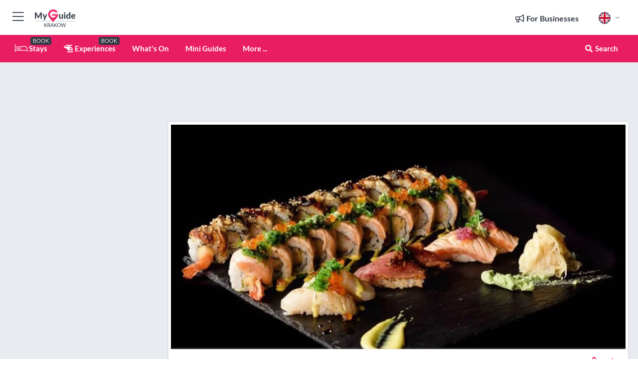

--- FILE ---
content_type: text/html; charset=utf-8
request_url: https://www.myguidekrakow.com/restaurants/musso-sushi
body_size: 20142
content:



			<!DOCTYPE html>
			<!--[if IE 8]>          <html class="ie ie8"> <![endif]-->
			<!--[if IE 9]>          <html class="ie ie9"> <![endif]-->
			<!--[if gt IE 9]><!-->  <html> <!--<![endif]-->
			<html lang="en" >
				<!--<![endif]-->

				<head>

					
					<!-- Global site tag (gtag.js) - Google Analytics -->
					<script nonce="851631c84ee822862b2e4af2121ca0cd" >

			 			window ['gtag_enable_tcf_support'] = true;  

			 		</script>

					<script nonce="851631c84ee822862b2e4af2121ca0cd" async src="https://www.googletagmanager.com/gtag/js?id=G-1BJ0B91QPT"></script>
					<script nonce="851631c84ee822862b2e4af2121ca0cd">
					  	window.dataLayer = window.dataLayer || [];
						function gtag(){dataLayer.push(arguments);}
			  			gtag('js', new Date());

			  			
					  	// gtag('config', 'G-1BJ0B91QPT');
					  	gtag('config', 'G-1BJ0B91QPT', {
					  	 	// 'campaign_source': 'Krakow',
					  	 	// 'content_group': 'Krakow',	
						  	'user_properties': {
						   	 	'website': 'Krakow'
						  	}
						});

					</script>


					
							<meta http-equiv="Content-type" content="text/html; charset=utf-8" />
		<title>Musso Sushi in Krakow</title>
		<meta name="facebook-domain-verification" content="ktqkjm91i37jwnqn6gifer0jtgd8ob" />
		<meta name="description" content="Musso Sushi, Krakow - &amp;nbsp;Musso Sushi presents itself as a place full of harmony, positive energy and refined taste, where east and west are brought to...">
		<meta name="keywords" content="Musso Sushi, Krakow">
		<meta name="robots" content="noodp, index, follow" />
		<meta name="viewport" content="width=device-width, initial-scale=1">

		<link href='https://fonts.googleapis.com/css?family=Lato:300,400,700,900' rel='stylesheet' type='text/css'>
		
						<link rel="alternate" href="https://www.myguidekrakow.com/restaurants/musso-sushi" hreflang="en" />
							
							<link rel="alternate" href="https://www.myguidekrakow.com/restaurants/musso-sushi" hreflang="x-default" />
		
	
		<meta name="google-site-verification" content="g-Hssh-jr_iFZzkQsW9QswVlqUzeLWIy9Lys_Od8z5c" />
		<meta name="ahrefs-site-verification" content="f60c15e269fc27ccdd109cbef095f33e8531889e234532880849b804da551c44">
		<link rel="dns-prefetch" href="//https://images.myguide-cdn.com">
		<link rel="preload" fetchpriority="high" as="image" href="https://images.myguide-cdn.com/cdn-cgi/image/height=35,format=auto,quality=85/images/myguide/logo-light/krakow.png">
		<link rel="preload" fetchpriority="high" as="image" href="https://images.myguide-cdn.com/cdn-cgi/image/height=35,format=auto,quality=85/images/myguide/logo-dark/krakow.png">
		<link rel="preload" fetchpriority="high" as="image" href="https://images.myguide-cdn.com/cdn-cgi/image/width=1200,format=auto,quality=85/images/myguide/myguide-travel-frame.jpg">

		

		
		
		
		<link rel="canonical" href="https://www.myguidekrakow.com/restaurants/musso-sushi"  />
		
		

		<link rel="icon" href="https://images.myguide-cdn.com/favicons/favicon.ico" />
		<link rel="manifest" href="/manifest.json">
		<link rel="apple-touch-icon" sizes="57x57" href="https://images.myguide-cdn.com/favicons/apple-icon-57x57.png">
		<link rel="apple-touch-icon" sizes="60x60" href="https://images.myguide-cdn.com/favicons/apple-icon-60x60.png">
		<link rel="apple-touch-icon" sizes="72x72" href="https://images.myguide-cdn.com/favicons/apple-icon-72x72.png">
		<link rel="apple-touch-icon" sizes="76x76" href="https://images.myguide-cdn.com/favicons/apple-icon-76x76.png">
		<link rel="apple-touch-icon" sizes="114x114" href="https://images.myguide-cdn.com/favicons/apple-icon-114x114.png">
		<link rel="apple-touch-icon" sizes="120x120" href="https://images.myguide-cdn.com/favicons/apple-icon-120x120.png">
		<link rel="apple-touch-icon" sizes="144x144" href="https://images.myguide-cdn.com/favicons/apple-icon-144x144.png">
		<link rel="apple-touch-icon" sizes="152x152" href="https://images.myguide-cdn.com/favicons/apple-icon-152x152.png">
		<link rel="apple-touch-icon" sizes="180x180" href="https://images.myguide-cdn.com/favicons/apple-icon-180x180.png">
		<link rel="icon" type="image/png" sizes="192x192"  href="https://images.myguide-cdn.com/favicons/android-icon-192x192.png">
		<link rel="icon" type="image/png" sizes="32x32" href="https://images.myguide-cdn.com/favicons/favicon-32x32.png">
		<link rel="icon" type="image/png" sizes="96x96" href="https://images.myguide-cdn.com/favicons/favicon-96x96.png">
		<link rel="icon" type="image/png" sizes="16x16" href="https://images.myguide-cdn.com/favicons/favicon-16x16.png">
		<meta name="msapplication-TileImage" content="https://images.myguide-cdn.com/favicons/ms-icon-144x144.png">
		<meta name="msapplication-TileColor" content="#ffffff">
		<meta name="theme-color" content="#ffffff">
		<meta name="referrer" content="origin">


		<!-- CSS for IE -->
		<!--[if lte IE 9]>
			<link rel="stylesheet" type="text/css" href="css/ie.css" />
		<![endif]-->

		<!-- HTML5 shim and Respond.js IE8 support of HTML5 elements and media queries -->
		<!--[if lt IE 9]>
		  <script type='text/javascript' src="https://html5shiv.googlecode.com/svn/trunk/html5.js"></script>
		  <script type='text/javascript' src="https://cdnjs.cloudflare.com/ajax/libs/respond.js/1.4.2/respond.js"></script>
		<![endif]-->

		
		<meta name="yandex-verification" content="af9c3905eb736483" />
		
		<meta name="p:domain_verify" content="9f2d0fd09100c83e1e9462f55da3ba0a"/>


		<meta property="og:title" content="Musso Sushi in Krakow"/>
		<meta property="og:url" content="https://www.myguidekrakow.com/restaurants/musso-sushi" />
		<meta property="og:type" content="product"/>
		<meta property="og:site_name" content="My Guide Krakow"/>
		<meta property="og:description" content="Musso Sushi, Krakow - &amp;nbsp;Musso Sushi presents itself as a place full of harmony, positive energy and refined taste, where east and west are brought to..." />
		<meta property="og:brand" content="Musso Sushi in Krakow">

					<meta property="og:locale" content="en_GB"/>
					<meta property="og:locale:alternate" content="es_ES"/>
					<meta property="og:locale:alternate" content="fr_FR"/>
					<meta property="og:locale:alternate" content="pt_PT"/>
					<meta property="og:locale:alternate" content="it_IT"/>
					<meta property="og:locale:alternate" content="de_DE"/>
					<meta property="og:locale:alternate" content="nl_NL"/>
					<meta property="og:locale:alternate" content="no_NO"/>
					<meta property="og:locale:alternate" content="da_DK"/>
					<meta property="og:locale:alternate" content="sv_SE"/>
					<meta property="og:locale:alternate" content="fi_FI"/>
					<meta property="og:locale:alternate" content="pl_PL"/>

		
		
		
		<meta property="og:image" content="https://images.myguide-cdn.com/krakow/companies/musso-sushi/large/musso-sushi-495480.jpg" />

		
		
		<meta property="product:retailer_part_no" content="C19483"/>
		<meta property="product:category" content="Restaurants"/>
		
		<meta property="product:location" content="Krakow"/>
		
		
		
		
		<meta property="product:country" content="Poland"/>
		<meta property="product:type" content="Restaurants"/>
		


		
		
		
		
		
		
	
		<meta itemprop="name" content="Musso Sushi in Krakow">
		<meta itemprop="description" content="Musso Sushi, Krakow - &amp;nbsp;Musso Sushi presents itself as a place full of harmony, positive energy and refined taste, where east and west are brought to...">
		<meta itemprop="image" content="https://images.myguide-cdn.com/krakow/companies/musso-sushi/large/musso-sushi-495480.jpg">


		<meta name="twitter:card" content="summary">
		<meta name="twitter:site" content="@MyGuideNetwork">
		
		<meta name="twitter:title" content="Musso Sushi in Krakow">
		<meta name="twitter:description" content="Musso Sushi, Krakow - &amp;nbsp;Musso Sushi presents itself as a place full of harmony, positive energy and refined taste, where east and west are brought to...">
		<meta name="twitter:image" content="https://images.myguide-cdn.com/krakow/companies/musso-sushi/large/musso-sushi-495480.jpg">

		<meta name="google-site-verification" content="6h6jNsF2E76IFGQ-53vI62FusaH4Rx7G6HwIvLLkQdI" />
		<meta name="google-adsense-account" content="ca-pub-6651265782782197">	




		<link href="https://cache.myguide-network.com//_cache/c7cbef82892739a3c14f125617b5f814.css" rel="stylesheet" type='text/css'>



			
		

			<script nonce="851631c84ee822862b2e4af2121ca0cd" async src="https://securepubads.g.doubleclick.net/tag/js/gpt.js"></script>
			<script nonce="851631c84ee822862b2e4af2121ca0cd">
				var gptadslots = [];
			  	var googletag = googletag || {};
	  			googletag.cmd = googletag.cmd || [];

				googletag.cmd.push(function() {
				gptadslots.push(googletag.defineSlot('/36886427/krakow_mpu1_300x250', [300, 250], 'mpu1_300x250').addService(googletag.pubads()));
				gptadslots.push(googletag.defineSlot('/36886427/krakow_mpu2_300x250', [300, 250], 'mpu2_300x250').addService(googletag.pubads()));
				gptadslots.push(googletag.defineSlot('/36886427/krakow_mpu3_300x250', [300, 250], 'mpu3_300x250').addService(googletag.pubads()));

				
				gptadslots.push(googletag.defineSlot('/36886427/krakow_top_728x90', [728, 90], 'top_728x90').addService(googletag.pubads()));
				gptadslots.push(googletag.defineSlot('/36886427/krakow_mpu1_300x600', [300, 600], 'mpu1_300x600').addService(googletag.pubads()));
				gptadslots.push(googletag.defineSlot('/36886427/krakow_mpu1_728x90', [728, 90], 'mpu1_728x90').addService(googletag.pubads()));
				gptadslots.push(googletag.defineSlot('/36886427/krakow_top_320x50', [320, 50], 'top_320x50').addService(googletag.pubads()));
				gptadslots.push(googletag.defineSlot('/36886427/krakow_mpu1_320x50', [320, 50], 'mpu1_320x50').addService(googletag.pubads()));

				googletag.pubads().enableSingleRequest();
				googletag.pubads().setTargeting("PageLink","/restaurants/musso-sushi");
				googletag.pubads().setTargeting("PageType","Company");
				googletag.pubads().setTargeting("PageID","19483");
				googletag.pubads().setTargeting("Lang","en");
				googletag.pubads().setTargeting("Page","Free");
				
				
				googletag.enableServices();
				});


				// googletag.cmd.push(function() { googletag.display('mpu1_300x250'); });
				// googletag.cmd.push(function() { googletag.display('top_728x90'); });
				// googletag.cmd.push(function() { googletag.display('top_320x50'); });
			</script>

		
		
		<!-- GetYourGuide Analytics -->

		<script>
		window.addEventListener('load', function() {
			var gygScript = document.createElement('script');
			gygScript.src = "https://widget.getyourguide.com/dist/pa.umd.production.min.js";
			gygScript.async = true;
			gygScript.defer = true;

			gygScript.dataset.gygPartnerId = "GIYFBFF";
			gygScript.dataset.gygGlobalAutoInsert = "true";
			gygScript.dataset.gygGlobalAutoInsertLimit = "8";
			gygScript.dataset.gygGlobalCmp = "auto-insertion";
			gygScript.dataset.gygGlobalAllowedHostCssSelector = ".gygauto";
			gygScript.dataset.gygGlobalExcludedHostUrls = "";
			gygScript.dataset.gygGlobalAllowedHostPathPrefixes = "";
			gygScript.dataset.gygGlobalExcludedKeywords = "";

			document.body.appendChild(gygScript);
		});
		</script>



			<script src="https://www.google.com/recaptcha/enterprise.js?render=6LduFhgrAAAAACFpapDObcxwzn2yMpn2lP5jxegn" async defer></script>

				</head>

				<body class="no-trans front-page company" 
					ng-app="siteApp" 
					id="MainAppCtrl" 
					ng-controller="AppController" 
					ng-init="$root.activeLanguage = 'en'; init({
						location: 'krakow',
						ga4key: '',
						slug: '/restaurants/musso-sushi',
						title: 'Musso Sushi in Krakow',
						popup: '',
						actionToken: 'c898bd4b16874e2e90280a7de98f5f496b971a5748905f67577fbbb8efe4307a',
						lastAction: '',
                        userId: '',
						    googleSignIn: {
                                clientId :'620088340861-8ek878891c5o7ec7gredhui5eqqdph00.apps.googleusercontent.com'
                            },
                        
						view: 'restaurants'
					});"


					>
				

					<div id="page-wrapper">


							





			<header id="header" class="navbar-static-top sticky-header ">
				<div class="topnav">
					<div class="container text-center">
						<ul class="quick-menu pull-left">
							<li >

								<a  id="menu-01" href="#mobile-menu-01" title="Toggle Menu" data-toggle="collapse" class="btn-block1 mobile-menu-toggle">
									<i class="fal fa-bars fa-fw"></i>
									<i class="fal fa-times fa-fw"></i>
								</a>

								
							</li>

						
							<li>
								<span class="logo navbar-brand">
									<a href="/" title="My Guide Krakow">
										<div ng-controller="SeasonCtrl" ng-class="seasonClass">
											<img loading="lazy" class="logo-dark" src="https://images.myguide-cdn.com/cdn-cgi/image/height=35,format=auto,quality=85/images/myguide/logo-dark/krakow.png" alt="My Guide Krakow" />
										</div>
									</a>
								</span>
							</li>
						</ul>

						<ul class="social-icons clearfix pull-right">
							
							

							<li   ng-show="$root.cart.count" ng-controller="OrderController" ng-cloak data-toggle="tooltip" data-placement="bottom" title="Shopping Cart">
								<a ng-click="openModal('/order/modal?init=summary&orderID='+ $root.cart.orderId, null, false, 'dialog-centered');" class="btn-block relative cartIcon" > 
									<span class="fa fa-shopping-cart" title='#{[{$root.cart.orders.id}]}'></span>
									<label class="hide">Orders</label>
									<div ng-show="$root.cart.count" class="ng-cloak 1pulsing-notification" ng-class="{'pulsing-notification' : $root.cart.count }">
										<small ng-bind="$root.cart.count"></small>
									</div>
								</a>
							</li>



							

								
							
								
								<li class="forBusiness">
									<a href="/for-businesses" 
										class="btn-block">
										<span class="far fa-fw fa-bullhorn"></span>
										<span><strong>For Businesses</strong></span>
									</a>
								</li>
							
								<li id="languagePicker" class="dropdown">
									<a class="dropdown-toggle" id="dropdownMenu3" data-toggle="dropdown">
												<span class="flag-icon flag-icon-squared flag-icon-gb mr5"></span>
										<i class="far fa-angle-down hidden-xs"></i>
									</a>
									<ul class="dropdown-menu dropdown-menu-left" aria-labelledby="dropdownMenu2">
												<li>
												</li>
												<li>
												</li>
												<li>
												</li>
												<li>
												</li>
												<li>
												</li>
												<li>
												</li>
												<li>
												</li>
												<li>
												</li>
												<li>
												</li>
												<li>
												</li>
												<li>
												</li>
									</ul>
								</li>


							
						</ul>
					</div>
				</div>


				<div class="main-header ">
					
					<div class="container">

						<nav class="scrollmenu" role="navigation">
							<ul class="menu">



									

										<li id="homepage" >
											<a href="/">
												<i class="fal fa-bed fa-lg"></i> Stays
											</a>
											<small class="label dark">BOOK</small>
											
										</li>



									

														<li id="experiences" >
															<a href="/experiences"><i class="fas fa-helicopter"></i> Experiences</a>
															<small class="label dark">BOOK</small>
														</li>


										<li id="whatson" >
											<a href="/events">What's On</a>
										</li>



									
									
									

										<li id="lists" >
											<a href="/lists">
												Mini Guides
											</a>
										</li>




									<li>
											<a ng-href="" ng-click="openModal('/modal/menu', null, false, 'dialog-centered modal-lg');" class="btn-block">
												More ...
											</a>
									</li>

											<li class="pull-right" data-toggle="tooltip" data-placement="bottom" title="Search Website">
												<a class="btn-block noarrows" data-fancybox data-options='{"smallBtn":false, "buttons":false}' data-src="#filters" href="javascript:;" ng-click="$root.searchQuery=''; $root.searchTotal=1">
													<span class="fa fa-fw fa fa-search"></span> Search
												</a>
											</li>
							</ul>
						</nav>
					</div>

					
				</div>



				<nav id="mobile-menu-01" class="mobile-menu collapse width" aria-expanded="false" ng-cloak>
	                
					
					<a id="menu-01" href="#mobile-menu-01" title="Toggle Menu" data-toggle="collapse" class="mobile-menu-toggle">
							<i class="fal fa-times fa-fw"></i>
						</a>

	                <ul id="mobile-primary-menu" class="menu">

	                	<li ng-if="!$root.user.id" ng-cloak class="loginButton">
							

							<button ng-if="!$root.user.id" ng-click="openModal('/modal/users/auth', null, false, 'dialog-centered');" type="button" class="ng-scope">
                                Login / Sign Up         
                            </button>
						</li>
					
						
						<li ng-if="$root.user.id" ng-cloak class="loginButton menu-item-has-children">
							<a role="button" data-toggle="collapse" href="#profileMenuCollapse" aria-expanded="false" aria-controls="profileMenuCollapse">
								<img ng-if="$root.user.social.facebook.id"
									ng-src="{[{'https://graph.facebook.com/'+ $root.user.social.facebook.id + '/picture?type=large'}]}" 
									alt="{[{$root.user.fullName}]}">
								<img ng-if="!$root.user.social.facebook.id"
									ng-src="https://images.myguide-cdn.com/cdn-cgi/image/height=45,format=auto,quality=85/images/author-placeholder.jpg" 
									alt="{[{$root.user.fullName}]}">
								Hello {[{$root.user.name}]} <i class="fal fa-angle-down"></i>
							</a>
							<div class="submenu collapse" id="profileMenuCollapse">
								<ul>
									<li>
										<a ng-href="/profile">
											Profile
										</a>
									</li>
									<li>
										<a ng-href="/order-history">
											Your Orders
										</a>
									</li>
									<li>
										<a ng-href="/lists">
											My Guides
										</a>
									</li>
									<li>
										<a ng-click="userLogout({
											rid: 'READER_ID',
											url: 'https://www.myguidekrakow.com/restaurants/musso-sushi',
											return: 'https://www.myguidekrakow.com/restaurants/musso-sushi'
										}, true)" ng-href="">
										Logout
										</a>
									</li>
								</ul>
								<div class="space-sep10"></div>
							</div>
						</li>
						<div class="separator"></div>
					


							<li>
								<a href="/for-businesses">
									<i class="fal fa-bullhorn"></i> Add a Business
								</a>
							</li>

							<li>
								<a href="/addcompany">
									<i class="fal fa-check"></i> Claim your Business
								</a>
							</li>

							<li>
								<a href="/promote-events">
									<i class="fal fa-calendar-alt"></i> Promote Events
								</a>
							</li>

							<div class="space-sep10"></div>
							<div class="separator"></div>

						
						

							<li class="menu-item-has-children">
								<a role="button" data-toggle="collapse" href="#eventsMenuCollapse" aria-expanded="false" aria-controls="eventsMenuCollapse">
									<i class="fas fa-calendar-alt"></i> What's On Krakow<i class="fal fa-angle-down"></i>
								</a>
								<div class="submenu collapse" id="eventsMenuCollapse">
									<ul>
										<li><a href="/events">All Events in Krakow</a></li>

											<li><a href="/events/today">Today</a></li>
											<li><a href="/events/tomorrow">Tomorrow</a></li>
											<li><a href="/events/this-weekend">This Weekend</a></li>
											<li><a href="/events/next-week">Next Week</a></li>

											<li><a href="/events/january-2026">January 2026</a></li>
											<li><a href="/events/february-2026">February 2026</a></li>
											<li><a href="/events/march-2026">March 2026</a></li>
											<li><a href="/events/april-2026">April 2026</a></li>
											<li><a href="/events/may-2026">May 2026</a></li>
											<li><a href="/events/june-2026">June 2026</a></li>
											<li><a href="/events/july-2026">July 2026</a></li>
											<li><a href="/events/august-2026">August 2026</a></li>
									</ul>
								</div>
							</li>
							<div class="space-sep10"></div>
							<div class="separator"></div>



							<li id="homepage" >
								<a href="/">
									<i class="fal fa-bed fa-lg"></i> Stays
									<small class="label pink">BOOK</small>
								</a>
							</li>





												<li>
													<a href="/experiences"> 
														<i class="fas fa-helicopter"></i> Experiences
														<small class="label pink">BOOK</small>
													
													</a>
												</li>

						
						<div class="space-sep10"></div>
						<div class="separator"></div>							


						
										<li><a href="/accommodation">Accommodation</a></li>
										<li><a href="/restaurants">Restaurants</a></li>
										<li><a href="/nightlife">Nightlife</a></li>
										<li><a href="/things-to-do">Things to do</a></li>
										<li><a href="/shopping">Shopping</a></li>
										<li><a href="/wellness">Wellness</a></li>
										<li><a href="/services">Services</a></li>
										<li><a href="/krakow/children">Children</a></li>
										<li><a href="/krakow/weddings">Weddings</a></li>

						<div class="space-sep10"></div>
						<div class="separator"></div>


							<li>
								<a href="/lists">
									<i class="far fa-plus"></i> Mini Guides
								</a>
							</li>
							<div class="space-sep10"></div>
							<div class="separator"></div>


						
						

						
							<li class="">
								<a href="/krakow-top-ten-attractions">Krakow Top Ten Attractions</a>
							</li>
							<li class="">
								<a href="/regional-information">Regional Info</a>
							</li>
					</ul>
	            </nav>

				<nav id="mobile-menu-02" class="mobile-menu collapse " aria-expanded="false">
					<a id="menu-02" href="#mobile-menu-02" title="Search" data-toggle="collapse" class="mobile-menu-toggle filter">
						
					</a>
					

					<ul class="iconList clearfix">
	    					<li>

	    						<a ng-href ng-click="openModal('/modal/users/auth', null, false, 'dialog-centered');" class="btn-block relative cartIcon"><i class="fa fa-user"></i> <span>View Profile</span></a></li>
							<li>
								<a ng-href ng-click="openModal('/modal/users/auth', null, false, 'dialog-centered');" class="btn-block relative cartIcon"><i class="fa fa-shopping-cart"></i> <span>Your Orders</span></a>
							</li>
	    					<li>
								<a ng-href ng-click="openModal('/modal/users/auth', null, false, 'dialog-centered');" class="btn-block relative cartIcon"> 
									<i class="fa fa-list"></i> <span>My Guides</span>
								</a>
							</li>
		    				<li>
		    					<a ng-href ng-click="openModal('/modal/users/auth', null, false, 'dialog-centered');"><i class="fa fa-sign-in"></i><span>Login</span></a>
		    				</li>
		    		</ul>
						<div class="logIn">
							<p>Log in for great & exciting features!</p> <img width="53" height="29" src="https://images.myguide-cdn.com/images/myguide/icons/arrow.png" alt="Arrow">
						</div>
	            </nav>

			</header>
	





							

								 <script type="application/ld+json">{
    "@context": "http:\/\/schema.org",
    "@type": "Organization",
    "name": "My Guide Krakow",
    "url": "https:\/\/www.myguidekrakow.com",
    "logo": {
        "@context": "http:\/\/schema.org",
        "@type": "ImageObject",
        "url": "https:\/\/images.myguide-cdn.com\/images\/myguide\/logo-dark\/krakow.png"
    }
}</script>
 <script type="application/ld+json">{
    "@context": "http:\/\/schema.org",
    "@type": "WebSite",
    "name": "My Guide Krakow",
    "url": "https:\/\/www.myguidekrakow.com"
}</script>
 <script type="application/ld+json">{
    "@context": "http:\/\/schema.org",
    "@type": "BreadcrumbList",
    "itemListElement": [
        {
            "@type": "ListItem",
            "position": 1,
            "item": {
                "@id": "\/",
                "name": "Krakow"
            }
        },
        {
            "@type": "ListItem",
            "position": 2,
            "item": {
                "@id": "\/restaurants",
                "name": "Restaurants"
            }
        },
        {
            "@type": "ListItem",
            "position": 3,
            "item": {
                "@id": "\/restaurants\/musso-sushi",
                "name": "Musso Sushi"
            }
        }
    ]
}</script>
 <script type="application/ld+json">{
    "@context": "http:\/\/schema.org",
    "@graph": [
        {
            "@context": "http:\/\/schema.org",
            "@type": "SiteNavigationElement",
            "@id": "https:\/\/www.myguidekrakow.com#menu",
            "name": "Stays",
            "url": "https:\/\/www.myguidekrakow.com\/"
        },
        {
            "@context": "http:\/\/schema.org",
            "@type": "SiteNavigationElement",
            "@id": "https:\/\/www.myguidekrakow.com#menu",
            "name": "Experiences",
            "url": "https:\/\/www.myguidekrakow.com\/experiences"
        },
        {
            "@context": "http:\/\/schema.org",
            "@type": "SiteNavigationElement",
            "@id": "https:\/\/www.myguidekrakow.com#menu",
            "name": "Events in Krakow",
            "url": "https:\/\/www.myguidekrakow.com\/events"
        },
        {
            "@context": "http:\/\/schema.org",
            "@type": "SiteNavigationElement",
            "@id": "https:\/\/www.myguidekrakow.com#menu",
            "name": "Accommodation",
            "url": "https:\/\/www.myguidekrakow.com\/accommodation"
        },
        {
            "@context": "http:\/\/schema.org",
            "@type": "SiteNavigationElement",
            "@id": "https:\/\/www.myguidekrakow.com#menu",
            "name": "Restaurants",
            "url": "https:\/\/www.myguidekrakow.com\/restaurants"
        },
        {
            "@context": "http:\/\/schema.org",
            "@type": "SiteNavigationElement",
            "@id": "https:\/\/www.myguidekrakow.com#menu",
            "name": "Nightlife",
            "url": "https:\/\/www.myguidekrakow.com\/nightlife"
        },
        {
            "@context": "http:\/\/schema.org",
            "@type": "SiteNavigationElement",
            "@id": "https:\/\/www.myguidekrakow.com#menu",
            "name": "Things to do",
            "url": "https:\/\/www.myguidekrakow.com\/things-to-do"
        },
        {
            "@context": "http:\/\/schema.org",
            "@type": "SiteNavigationElement",
            "@id": "https:\/\/www.myguidekrakow.com#menu",
            "name": "Shopping",
            "url": "https:\/\/www.myguidekrakow.com\/shopping"
        },
        {
            "@context": "http:\/\/schema.org",
            "@type": "SiteNavigationElement",
            "@id": "https:\/\/www.myguidekrakow.com#menu",
            "name": "Wellness",
            "url": "https:\/\/www.myguidekrakow.com\/wellness"
        },
        {
            "@context": "http:\/\/schema.org",
            "@type": "SiteNavigationElement",
            "@id": "https:\/\/www.myguidekrakow.com#menu",
            "name": "Services",
            "url": "https:\/\/www.myguidekrakow.com\/services"
        },
        {
            "@context": "http:\/\/schema.org",
            "@type": "SiteNavigationElement",
            "@id": "https:\/\/www.myguidekrakow.com#menu",
            "name": "Children",
            "url": "https:\/\/www.myguidekrakow.com\/krakow\/children"
        },
        {
            "@context": "http:\/\/schema.org",
            "@type": "SiteNavigationElement",
            "@id": "https:\/\/www.myguidekrakow.com#menu",
            "name": "Weddings",
            "url": "https:\/\/www.myguidekrakow.com\/krakow\/weddings"
        },
        {
            "@context": "http:\/\/schema.org",
            "@type": "SiteNavigationElement",
            "@id": "https:\/\/www.myguidekrakow.com#menu",
            "name": "Mini Guides",
            "url": "https:\/\/www.myguidekrakow.com\/lists"
        },
        {
            "@context": "http:\/\/schema.org",
            "@type": "SiteNavigationElement",
            "@id": "https:\/\/www.myguidekrakow.com#menu",
            "name": "Krakow Top Ten Attractions",
            "url": "https:\/\/www.myguidekrakow.com\/krakow-top-ten-attractions"
        },
        {
            "@context": "http:\/\/schema.org",
            "@type": "SiteNavigationElement",
            "@id": "https:\/\/www.myguidekrakow.com#menu",
            "name": "Regional Info",
            "url": "https:\/\/www.myguidekrakow.com\/regional-information"
        },
        {
            "@context": "http:\/\/schema.org",
            "@type": "SiteNavigationElement",
            "@id": "https:\/\/www.myguidekrakow.com#menu",
            "name": "Krakow Travel Guide",
            "url": "https:\/\/www.myguidekrakow.com\/travel-articles"
        }
    ]
}</script>
 <script type="application/ld+json">{
    "@context": "http:\/\/schema.org",
    "description": "Musso Sushi, Krakow - &amp;nbsp;Musso Sushi presents itself as a place full of harmony, positive energy and refined taste, where east and west are brought to...",
    "address": {
        "@type": "PostalAddress",
        "streetAddress": "Sukiennicza 8",
        "postalCode": "31-069",
        "addressLocality": "Krakow",
        "addressCountry": "Poland"
    },
    "geo": {
        "@type": "GeoCoordinates",
        "latitude": 50.051168,
        "longitude": 19.938293
    },
    "image": [
        "https:\/\/images.myguide-cdn.com\/krakow\/companies\/musso-sushi\/large\/musso-sushi-495480.jpg",
        "https:\/\/images.myguide-cdn.com\/krakow\/companies\/musso-sushi\/large\/musso-sushi-495476.jpg",
        "https:\/\/images.myguide-cdn.com\/krakow\/companies\/musso-sushi\/large\/musso-sushi-495477.jpg",
        "https:\/\/images.myguide-cdn.com\/krakow\/companies\/musso-sushi\/large\/musso-sushi-495478.jpg",
        "https:\/\/images.myguide-cdn.com\/krakow\/companies\/musso-sushi\/large\/musso-sushi-495479.jpg"
    ],
    "@type": "FoodEstablishment",
    "name": "Musso Sushi",
    "url": "https:\/\/www.myguidekrakow.com\/restaurants\/musso-sushi",
    "priceRange": "Moderately Priced",
    "paymentAccepted": "Credit Card, Visa"
}</script>



								








								<section id="content">
									<div class="container">
										<div class="row">

											<div class="sidebar hidden-sm hidden-xs col-md-3">
																<div class="clearfix"></div>
			<div class="advert">

							<script async src="https://pagead2.googlesyndication.com/pagead/js/adsbygoogle.js?client=ca-pub-6651265782782197"
							     crossorigin="anonymous"></script>
							<!-- MPU1 -->
							<ins class="adsbygoogle"
							     style="display:block"
							     data-ad-client="ca-pub-6651265782782197"
							     data-ad-slot="6983515904"
							     data-ad-format="auto"
							     data-full-width-responsive="true"></ins>
							<script>
							     (adsbygoogle = window.adsbygoogle || []).push({});
							</script>

					
			</div>
			<div class="clearfix"></div>




														<div class="advert skyscraper">

			
						<a title="View All Experiences" href="/experiences">
							<img loading="lazy" src="https://images.myguide-cdn.com/cdn-cgi/image/width=350,format=auto,quality=85/advertising/gyg_en.png" height="auto" width="350" alt="Ad Placeholder">
						</a>



			
	</div>

															<div class="clearfix"></div>
		<div class="advert">

			


						<script async src="https://pagead2.googlesyndication.com/pagead/js/adsbygoogle.js?client=ca-pub-6651265782782197"
						     crossorigin="anonymous"></script>
						<ins class="adsbygoogle"
						     style="display:block"
						     data-ad-format="fluid"
						     data-ad-layout-key="-fb+5w+4e-db+86"
						     data-ad-client="ca-pub-6651265782782197"
						     data-ad-slot="8488169263"></ins>
						<script>
						     (adsbygoogle = window.adsbygoogle || []).push({});
						</script>

						
							
						<div 
								class="trackClick" 
								data-affiliate="GetYourGuide" 
								data-track="affiliatelink"  
								data-view="company"
								data-type="company" 
								data-typeid="19483" 
								data-ref="widget_auto"
								data-gyg-widget="auto" 
								data-gyg-number-of-items="5"
								data-gyg-locale-code="en-GB" 
								data-gyg-currency="PLN" 
								data-gyg-cmp=""
								data-gyg-partner-id="GIYFBFF"></div>



					
					
		</div>

											</div>
											
											<div id="main" class="col-sm-12 col-md-9">
																<div class="advert leaderboard">

							<div id="top_728x90">
								<script async src="https://pagead2.googlesyndication.com/pagead/js/adsbygoogle.js?client=ca-pub-6651265782782197"
								     crossorigin="anonymous"></script>
								<!-- Leaderboard1 -->
								<ins class="adsbygoogle"
								     style="display:inline-block;width:728px;height:90px"
								     data-ad-client="ca-pub-6651265782782197"
								     data-ad-slot="4539684967"></ins>
								<script>
								     (adsbygoogle = window.adsbygoogle || []).push({});
								</script>
							</div>

							<div class="callToAction">
								<div>Want to Run Your Own<br><strong>My Guide Website</strong>?</div>
								<a class="pink" href="https://www.myguide-network.com/franchise" target="_blank"><i class="fa fa-info-circle"></i> Find Out More</a>
							</div>
						
									

			</div>

														<div class="companyslider new">
		<div id="mediaCarouselPhoto" class="col-xs-12 col-sm-12 col-md-12 nopadding">
			<div id="companyImageSlider">
					<div class="row">
						<div class="col-xs-12">
								<a data-fancybox-trigger="gallery" class="blockLink relative" href="javascript:;" data-fancybox-index="0" title="Musso Sushi">
									<img src="https://images.myguide-cdn.com/krakow/companies/musso-sushi/large/musso-sushi-495480.jpg" class="big" alt="Musso Sushi">
								</a>
						</div>
					</div>
			</div>
		</div>
		<div class="clearfix"></div>
	</div>

	
	<div class="post companyPage">
		<div id="companyTabs" class="tab-container trans-style">
			<div class="tab-page">
				<div class="tab-content col-md-12">
					<div class="tab-pane tab-page row active fade in" id="overview">
						<div class="row">
				
							<div id="companyText" class="col-sm-12 col-md-8">
								
								<div class="headingHolder">
									<div class="space-sep10"></div>
									<div class="space-sep10 hidden-xs"></div>
									<h1>Musso Sushi</h1>
									<h2>Krakow</h2>
								</div>


									<small class="description comma">Japanese</small>
									<small class="description comma">Sushi</small>
									
								<div class="clearfix"></div>
								<div class="space-sep10"></div>




								
								<p><br />
&nbsp;Musso Sushi presents itself as a place full of harmony, positive energy and refined taste, where east and west are brought together in a beautiful and creative fusion of cultures.</p>

<p>The Musso&nbsp;Sushi&nbsp;Team&nbsp;are dedicated&nbsp;enthusiasts of Japanese cuisine whose&nbsp;experience has been&nbsp;acquired in&nbsp;top&nbsp;international&nbsp;restaurants, such as: Roka London,&nbsp;Zuma, Kiin&nbsp; Kiin Kopenhaga,&nbsp; Sushi Samba, or&nbsp;Sake no Hana London . Their experience translates into sophisticated&nbsp;taste compositions and&nbsp;the authentic atmosphere&nbsp;of&nbsp; Musso Sushi.<br />
<br />
<br />
&nbsp;</p>

								<div class="space-sep15"></div>			



								<div class="clearfix"></div>
							</div>
							<div id="companySidebar" class="col-sm-12 col-md-4">
								<div class="space-sep15"></div>

								<div class="absolute1">
										<a class="iconButton" title="Add to My Guide" ng-click="openModal('/modal/users/auth', null, false, 'dialog-centered');"><i class="far fa-plus"></i></a>
									
		<a id="socialsharebutton" tabindex="0" data-trigger="focus" class="iconButton" data-placement="bottom" data-html="true" data-toggle="popover" title="Share with Friends" data-content="
			<a href='#' class='ssk sskIcon ssk-facebook' data-toggle='tooltip' data-placement='bottom' title='Share on Facebook'></a>
			<a href='#' class='ssk sskIcon ssk-twitter' data-toggle='tooltip' data-placement='bottom' title='Share on Twitter'></a>
		    <a href='#' class='ssk sskIcon ssk-email' data-toggle='tooltip' data-placement='bottom' title='Share via Email'></a>
		    <a href='#' class='ssk sskIcon ssk-pinterest' data-toggle='tooltip' data-placement='bottom' title='Share on Pinterest'></a>
		    <a href='#' class='ssk sskIcon ssk-linkedin' data-toggle='tooltip' data-placement='bottom' title='Share on LinkedIn'></a>">
				<i class="fa fa-fw fa-share-alt"></i>
		</a>

								</div>

								<div class="clearfix"></div>

								<div class="space-sep15"></div>


										<h2>Contact</h2>
										<ul class="companyInfo">
													<li  ng-cloak>
														<div class="space-sep5 hidden-xs"></div>
														<a ng-hide="showPhone" data-href="https://www.myguidekrakow.com/restaurants/musso-sushi" ng-click="showPhone = true" class="trackClick" data-track="phone"><i class="fa fa-phone-square fa-fw" aria-hidden="true"></i> <span class="valContact">Click for Phone Number</span></a>
														<a ng-show="showPhone" href="tel:+48 515 900 959" class="trackClick" data-track="phone"><i class="fa fa-phone-square fa-fw" aria-hidden="true"></i> <span class="valContact">+48 515 900 959</span></a>
													</li>
											

										</ul>

										


										<div class="space-sep10"></div>



								

								


								
								
								<div class="space-sep30"></div>
							</div>
						</div>
					</div>
				</div>
			</div>
		</div>
	</div>



	


	





		<div class="space-sep20"></div>
		<div class="post bs p15 white-bg">
			<h2 class="pull-left">Directions</h2>
				<div id="map" class=" boxclearfix">
						<div class="clearfix"></div>
							<span class="geo">
								<abbr class="longitude" title="19.938293"></abbr>
								<abbr class="latitude" title="50.051168"></abbr>
							</span>

						<p class="adr">
							<a class="skin-color trackClick" title="Larger Map for Company: Musso Sushi Krakow" href="https://maps.google.com/maps?q=50.051168,19.938293+(Musso Sushi Krakow)" target="_blank" class="trackClick" data-track="view larger map">
							<i class="fas fa-map-marker pink-color"></i> <span class="street-address">Sukiennicza 8</span>, <span class="locality">Old Town</span>, <span class="postal-code">31-069</span>
							</a>
						</p>
						<div id="mapid"></div>
						


						<div class="space-sep10"></div>
						
						<a class="pull-right skin-color trackClick" title="Larger Map for Company: Musso Sushi Krakow" href="https://maps.google.com/maps?q=50.051168,19.938293+(Musso Sushi Krakow)" target="_blank" class="trackClick" data-track="view larger map">Get Directions <i class="fa fa-external-link"></i></a>
					<div class="clearfix"></div>
				</div>
				<div class="space-sep10"></div>

		</div>



			<div class="space-sep20"></div>
			<div class="post bs p15 white-bg">
				<h2 class="pull-left">Book Nearby Accommodation</h2>
				<a id="map-larger" 
					class="button primary big pull-right trackClick" 
					data-affiliate="Stay22" 
					data-track="affiliatelink"  
					data-view="company"
					data-type="company"
					data-typeid="19483"
					data-ref="largermap"
					title="Larger Map for Company: Musso Sushi Krakow" 
					href="https://www.stay22.com/embed/gm?aid=myguide&lat=50.051168&lng=19.938293&navbarcolor=e8ecf1&fontcolor=363c48&title=Musso Sushi&venue=Musso Sushi&checkin=&hotelscolor=f7f7f7&hotelsfontcolor=363c48&campaign=&markerimage=https://https://images.myguide-cdn.com/images/g-spot2.png&disableautohover=true&mapstyle=light&scroll=false&zoom=13&listviewexpand=true&ljs=en" 
					target="_blank">
					<strong>Get Directions</strong>
				</a>


				<div class="space-sep15"></div>
				<div class="gallery">
					<div class="col-md-12 nopadding">
							
						<div class="trackClick1" 
								data-affiliate="Stay22" 
								data-track="affiliatelink"  
								data-view="company"
								data-type="company" 
								data-typeid="19483"
								data-ref="map">
							
							<iframe id="stay22-widget" width="100%" height="420" src="https://www.stay22.com/embed/gm?aid=myguide&lat=50.051168&lng=19.938293&navbarcolor=e8ecf1&fontcolor=363c48&title=Musso Sushi&venue=Musso Sushi&checkin=&hotelscolor=f7f7f7&hotelsfontcolor=363c48&campaign=&markerimage=https://https://images.myguide-cdn.com/images/g-spot2.png&disableautohover=true&mapstyle=light&scroll=false&zoom=13&viewmode=map&ljs=en" frameborder="0" allowfullscreen></iframe>


						</div> 

						
					</div>
				</div>
				<div class="clearfix"></div>

			</div>

		<div class="space-sep20"></div>
		<div class="post bs1 p15 white-bg">
			<div class="well">
				<h4><i class="fa fa-bullhorn"></i> Are you a business owner in Krakow?</h4>
			    <p>My Guide Krakow, an informative and user-friendly <strong>online guide</strong>, was created for all those interested in the Krakow region.</p>
                <p>Used daily by travellers, tourists, residents and locals, powered by Local Experts, <strong>our site reaches the people who are your potential customers.</strong></p>
			
				<ul>
					<li><i class="fa fa-check green p10" aria-hidden="true"></i> WhatsApp Enquiries</li>
					<li><i class="fa fa-check green p10" aria-hidden="true"></i> Integrate your chosen Booking platform</li>
					<li><i class="fa fa-check green p10" aria-hidden="true"></i> Gallery with Videos & Virtual Tours</li>
					<li><i class="fa fa-check green p10" aria-hidden="true"></i> Downloadable PDFs (Menus , Pricing lists..)</li>
					<li><i class="fa fa-check green p10" aria-hidden="true"></i> Event Promotion Included</li>
					<li><i class="fa fa-check green p10" aria-hidden="true"></i> Website Link</li>
					<li><i class="fa fa-check green p10" aria-hidden="true"></i> Social Media links</li>
				</ul>
				<div class="space-sep20"></div>
				<a href="/for-businesses" target="_blank" class="button btn-block1 primary strong">
    				Find Out More
				</a>
			</div>
		</div>							

	
	<div class="space-sep10"></div>







											</div>
										</div>
									</div>
								</section>

							
		<div id="userlists" class="mgLightbox customLightbox">
			<div class="lightboxHeader">
				<a class="innerClose left" data-fancybox-close><i class="fa fa-angle-double-left"></i></a>
					<a ng-click="openModal('/modal/users/auth', null, false, 'dialog-centered');" class="innerClose pull-right">
						<i class="fa fa-user-circle"></i>
					</a>
				<h4>My Lists</h4>

				<div id="createBox" class="mgLightbox smallBox">
					<div class="lightboxHeader">
						<a class="innerClose left" data-fancybox-close><i class="fa fa-angle-double-left"></i></a>
						<a class="innerClose" data-fancybox-close><span class="closeIcon faded"></span></a>
						<h4>Create New Guide</h4>
					</div>
					<div class="lightboxContent">
						<label>Suggested Guides</label>

						<select class="custom-select" ng-model="$root.listCtrl.select.ideas" ng-change="$root.listCtrl.value = $root.listCtrl.select.ideas;" name="ideas" id="ideas">
							<option value="">-- Select One --</option>
							<optgroup label="Suggested Guides">
								<option value="My Guide to Krakow">My Guide to Krakow</option>
									<option value="New Bars To Try">New Bars To Try</option>
									<option value="New Nightclubs To Try">New Nightclubs To Try</option>
									<option value="New Restaurants To Try">New Restaurants To Try</option>
									<option value="Best For Cocktails">Best For Cocktails</option>
									<option value="Best For Friday Night Drinks">Best For Friday Night Drinks</option>
									<option value="Best For Kids">Best For Kids</option>
									<option value="Best For Live Music">Best For Live Music</option>
									<option value="Best For Meeting Friends">Best For Meeting Friends</option>
									<option value="Best For Sundays">Best For Sundays</option>
									<option value="Best For Sunsets">Best For Sunsets</option>
									<option value="Best For Relaxing">Best For Relaxing</option>
									<option value="My Favourite Cafes">My Favourite Cafes</option>
									<option value="My Favourite Clubs">My Favourite Clubs</option>
									<option value="My Favourite Places">My Favourite Places</option>
									<option value="My Favourite Restaurants">My Favourite Restaurants</option>
									<option value="My Favourite Rooftop Bars">My Favourite Rooftop Bars</option>
									<option value="My Must See Places">My Must See Places</option>
									<option value="My Trip in DATE">My Trip in DATE</option>
									<option value="Our Trip to .....">Our Trip to .....</option>
									<option value="Must See Places For First Timers">Must See Places For First Timers</option>
									<option value="Hottest New Venues">Hottest New Venues</option>
									<option value="Trending">Trending</option>
									<option value="The Bucket List">The Bucket List</option>
							</optgroup>
								<optgroup label="Attractions in Krakow">
									<option value="Best Attractions in Krakow">Best Attractions in Krakow</option>
									<option value="Top 5 Attractions in Krakow">Top 5 Attractions in Krakow</option>
									<option value="Top 10 Attractions in Krakow">Top 10 Attractions in Krakow</option>
								</optgroup>
								<optgroup label="Bars in Krakow">
									<option value="Best Bars in Krakow">Best Bars in Krakow</option>
									<option value="Top 5 Bars in Krakow">Top 5 Bars in Krakow</option>
									<option value="Top 10 Bars in Krakow">Top 10 Bars in Krakow</option>
								</optgroup>
								<optgroup label="Beaches in Krakow">
									<option value="Best Beaches in Krakow">Best Beaches in Krakow</option>
									<option value="Top 5 Beaches in Krakow">Top 5 Beaches in Krakow</option>
									<option value="Top 10 Beaches in Krakow">Top 10 Beaches in Krakow</option>
								</optgroup>
								<optgroup label="Beach Clubs in Krakow">
									<option value="Best Beach Clubs in Krakow">Best Beach Clubs in Krakow</option>
									<option value="Top 5 Beach Clubs in Krakow">Top 5 Beach Clubs in Krakow</option>
									<option value="Top 10 Beach Clubs in Krakow">Top 10 Beach Clubs in Krakow</option>
								</optgroup>
								<optgroup label="Breathtaking Locations in Krakow">
									<option value="Best Breathtaking Locations in Krakow">Best Breathtaking Locations in Krakow</option>
									<option value="Top 5 Breathtaking Locations in Krakow">Top 5 Breathtaking Locations in Krakow</option>
									<option value="Top 10 Breathtaking Locations in Krakow">Top 10 Breathtaking Locations in Krakow</option>
								</optgroup>
								<optgroup label="Cafes in Krakow">
									<option value="Best Cafes in Krakow">Best Cafes in Krakow</option>
									<option value="Top 5 Cafes in Krakow">Top 5 Cafes in Krakow</option>
									<option value="Top 10 Cafes in Krakow">Top 10 Cafes in Krakow</option>
								</optgroup>
								<optgroup label="Clubs in Krakow">
									<option value="Best Clubs in Krakow">Best Clubs in Krakow</option>
									<option value="Top 5 Clubs in Krakow">Top 5 Clubs in Krakow</option>
									<option value="Top 10 Clubs in Krakow">Top 10 Clubs in Krakow</option>
								</optgroup>
								<optgroup label="Cocktail Bars in Krakow">
									<option value="Best Cocktail Bars in Krakow">Best Cocktail Bars in Krakow</option>
									<option value="Top 5 Cocktail Bars in Krakow">Top 5 Cocktail Bars in Krakow</option>
									<option value="Top 10 Cocktail Bars in Krakow">Top 10 Cocktail Bars in Krakow</option>
								</optgroup>
								<optgroup label="Golf Courses in Krakow">
									<option value="Best Golf Courses in Krakow">Best Golf Courses in Krakow</option>
									<option value="Top 5 Golf Courses in Krakow">Top 5 Golf Courses in Krakow</option>
									<option value="Top 10 Golf Courses in Krakow">Top 10 Golf Courses in Krakow</option>
								</optgroup>
								<optgroup label="Luxury Resorts in Krakow">
									<option value="Best Luxury Resorts in Krakow">Best Luxury Resorts in Krakow</option>
									<option value="Top 5 Luxury Resorts in Krakow">Top 5 Luxury Resorts in Krakow</option>
									<option value="Top 10 Luxury Resorts in Krakow">Top 10 Luxury Resorts in Krakow</option>
								</optgroup>
								<optgroup label="Night Clubs in Krakow">
									<option value="Best Night Clubs in Krakow">Best Night Clubs in Krakow</option>
									<option value="Top 5 Night Clubs in Krakow">Top 5 Night Clubs in Krakow</option>
									<option value="Top 10 Night Clubs in Krakow">Top 10 Night Clubs in Krakow</option>
								</optgroup>
								<optgroup label="For Birthday Parties in Krakow">
									<option value="Best For Birthday Parties in Krakow">Best For Birthday Parties in Krakow</option>
									<option value="Top 5 For Birthday Parties in Krakow">Top 5 For Birthday Parties in Krakow</option>
									<option value="Top 10 For Birthday Parties in Krakow">Top 10 For Birthday Parties in Krakow</option>
								</optgroup>
								<optgroup label="For Christmas Parties in Krakow">
									<option value="Best For Christmas Parties in Krakow">Best For Christmas Parties in Krakow</option>
									<option value="Top 5 For Christmas Parties in Krakow">Top 5 For Christmas Parties in Krakow</option>
									<option value="Top 10 For Christmas Parties in Krakow">Top 10 For Christmas Parties in Krakow</option>
								</optgroup>
								<optgroup label="For Fathers Day in Krakow">
									<option value="Best For Fathers Day in Krakow">Best For Fathers Day in Krakow</option>
									<option value="Top 5 For Fathers Day in Krakow">Top 5 For Fathers Day in Krakow</option>
									<option value="Top 10 For Fathers Day in Krakow">Top 10 For Fathers Day in Krakow</option>
								</optgroup>
								<optgroup label="For Mothers Day in Krakow">
									<option value="Best For Mothers Day in Krakow">Best For Mothers Day in Krakow</option>
									<option value="Top 5 For Mothers Day in Krakow">Top 5 For Mothers Day in Krakow</option>
									<option value="Top 10 For Mothers Day in Krakow">Top 10 For Mothers Day in Krakow</option>
								</optgroup>
								<optgroup label="For Office Parties in Krakow">
									<option value="Best For Office Parties in Krakow">Best For Office Parties in Krakow</option>
									<option value="Top 5 For Office Parties in Krakow">Top 5 For Office Parties in Krakow</option>
									<option value="Top 10 For Office Parties in Krakow">Top 10 For Office Parties in Krakow</option>
								</optgroup>
								<optgroup label="For Stag & Hens in Krakow">
									<option value="Best For Stag & Hens in Krakow">Best For Stag & Hens in Krakow</option>
									<option value="Top 5 For Stag & Hens in Krakow">Top 5 For Stag & Hens in Krakow</option>
									<option value="Top 10 For Stag & Hens in Krakow">Top 10 For Stag & Hens in Krakow</option>
								</optgroup>
								<optgroup label="For Valentines Day in Krakow">
									<option value="Best For Valentines Day in Krakow">Best For Valentines Day in Krakow</option>
									<option value="Top 5 For Valentines Day in Krakow">Top 5 For Valentines Day in Krakow</option>
									<option value="Top 10 For Valentines Day in Krakow">Top 10 For Valentines Day in Krakow</option>
								</optgroup>
								<optgroup label="Places To See in Krakow">
									<option value="Best Places To See in Krakow">Best Places To See in Krakow</option>
									<option value="Top 5 Places To See in Krakow">Top 5 Places To See in Krakow</option>
									<option value="Top 10 Places To See in Krakow">Top 10 Places To See in Krakow</option>
								</optgroup>
								<optgroup label="Restaurants in Krakow">
									<option value="Best Restaurants in Krakow">Best Restaurants in Krakow</option>
									<option value="Top 5 Restaurants in Krakow">Top 5 Restaurants in Krakow</option>
									<option value="Top 10 Restaurants in Krakow">Top 10 Restaurants in Krakow</option>
								</optgroup>
								<optgroup label="Rooftop Bars in Krakow">
									<option value="Best Rooftop Bars in Krakow">Best Rooftop Bars in Krakow</option>
									<option value="Top 5 Rooftop Bars in Krakow">Top 5 Rooftop Bars in Krakow</option>
									<option value="Top 10 Rooftop Bars in Krakow">Top 10 Rooftop Bars in Krakow</option>
								</optgroup>
								<optgroup label="Spas in Krakow">
									<option value="Best Spas in Krakow">Best Spas in Krakow</option>
									<option value="Top 5 Spas in Krakow">Top 5 Spas in Krakow</option>
									<option value="Top 10 Spas in Krakow">Top 10 Spas in Krakow</option>
								</optgroup>
								<optgroup label="Sunset Spots in Krakow">
									<option value="Best Sunset Spots in Krakow">Best Sunset Spots in Krakow</option>
									<option value="Top 5 Sunset Spots in Krakow">Top 5 Sunset Spots in Krakow</option>
									<option value="Top 10 Sunset Spots in Krakow">Top 10 Sunset Spots in Krakow</option>
								</optgroup>
								<optgroup label="Tours in Krakow">
									<option value="Best Tours in Krakow">Best Tours in Krakow</option>
									<option value="Top 5 Tours in Krakow">Top 5 Tours in Krakow</option>
									<option value="Top 10 Tours in Krakow">Top 10 Tours in Krakow</option>
								</optgroup>
								<optgroup label="Tourist Attractions in Krakow">
									<option value="Best Tourist Attractions in Krakow">Best Tourist Attractions in Krakow</option>
									<option value="Top 5 Tourist Attractions in Krakow">Top 5 Tourist Attractions in Krakow</option>
									<option value="Top 10 Tourist Attractions in Krakow">Top 10 Tourist Attractions in Krakow</option>
								</optgroup>
								<optgroup label="Things To Do in Krakow">
									<option value="Best Things To Do in Krakow">Best Things To Do in Krakow</option>
									<option value="Top 5 Things To Do in Krakow">Top 5 Things To Do in Krakow</option>
									<option value="Top 10 Things To Do in Krakow">Top 10 Things To Do in Krakow</option>
								</optgroup>
								<optgroup label="Things To Do with Kids in Krakow">
									<option value="Best Things To Do with Kids in Krakow">Best Things To Do with Kids in Krakow</option>
									<option value="Top 5 Things To Do with Kids in Krakow">Top 5 Things To Do with Kids in Krakow</option>
									<option value="Top 10 Things To Do with Kids in Krakow">Top 10 Things To Do with Kids in Krakow</option>
								</optgroup>
								<optgroup label="Wedding Venues in Krakow">
									<option value="Best Wedding Venues in Krakow">Best Wedding Venues in Krakow</option>
									<option value="Top 5 Wedding Venues in Krakow">Top 5 Wedding Venues in Krakow</option>
									<option value="Top 10 Wedding Venues in Krakow">Top 10 Wedding Venues in Krakow</option>
								</optgroup>
								<optgroup label="For A View in Krakow">
									<option value="Best For A View in Krakow">Best For A View in Krakow</option>
									<option value="Top 5 For A View in Krakow">Top 5 For A View in Krakow</option>
									<option value="Top 10 For A View in Krakow">Top 10 For A View in Krakow</option>
								</optgroup>
						</select>

						<div class="space-sep10"></div>
						<div class="space-sep5"></div>
						<p>OR</p>
						<div class="space-sep5"></div>
						<label>Name Your Own Guide</label>
						<input type="search" class="btn-block" ng-model="$root.listCtrl.value" name="q" id="q" placeholder="Enter a title or select one from above" required>
						<div class="space-sep20"></div>
						<button data-fancybox data-options='{"smallBtn":false, "buttons":false}' data-src="#confirmBox" ng-click="$root.listCtrl.command = 'list_create'; $root.listCtrl.commandText = 'Create Guide?'" class="noarrows button button-submit btn-block" >
							<i class="far fa-plus"></i> CREATE MY GUIDE
						</button>
					</div>
				</div>
			</div>

			<div class="lightboxContent">
						<div class="introduction">
							<h5>Mini Guides</h5>
							<img class="arrow" width="53" height="29" src="https://images.myguide-cdn.com/images/myguide/icons/arrow.png" alt="Arrow" />
							<p class="padded" amp-access="NOT loggedIn" amp-access-hide>Login to create your guides for Krakow.</p>
						</div>



			</div>
		</div>

		<div id="listBoxAdd" class="mgLightbox">
			<div class="lightboxHeader">
				<a class="innerClose left" data-fancybox-close><i class="fa fa-angle-double-left"></i></a>
				<a class="innerClose" data-fancybox-close><span class="closeIcon faded"></span></a>
				<h4>Add to My Guide</h4>
			</div>
			<div class="lightboxContent">
				<h5>Create New Guide</h5>
				<ul>
					<li>
						<a data-fancybox data-options='{"smallBtn":false, "buttons":false}' class="noarrows" data-src="#createBox" href="javascript:;" id="addNew">
							<i class="fa fa-plus fa-x2"></i> Add to New Guide
						</a>
					</li>
				</ul>
				<div class="space-sep10"></div>


				<div class="space-sep20"></div>


			<div class="space-sep10"></div>
			</div>
		</div>

		<div id="confirmBox" class="mgLightbox smallBox">
			<div class="lightboxHeader">
				<a class="innerClose pull-right" data-fancybox-close><span class="closeIcon faded"></span></a>
				<h4 ng-bind="$root.listCtrl.commandText"></h4>
			</div>
			<div class="lightboxContent filters1">
				<div class="textHolder">
					<form id="myform" method="post" target="_top" action="" novalidate>
						<input type="text" id="command"		name="command"  	ng-model="$root.listCtrl.command" hidden>
						<input type="text" id="value" 		name="value" 		ng-model="$root.listCtrl.value" hidden>
						<input type="text" id="listid" 		name="listid" 		ng-model="$root.listCtrl.listid" hidden>
						<input type="text" id="type" 		name="type" 		ng-model="$root.listCtrl.type" hidden>
						<input type="text" id="itemid" 		name="itemid" 		ng-model="$root.listCtrl.itemid" hidden>
						<div class="center-text">
							<button type="submit" value="CONFIRM" class="button button-submit btn-block"><i class="fa fa-tick"></i> CONFIRM</button>
							<div class="space-sep10"></div>
							<a class="button light btn-block" data-fancybox-close>Cancel</a>
						</div>
					</form>
					<div class="space-sep10"></div>
				</div>
			</div>
		</div>

		<div id="renameBox" class="mgLightbox smallBox">
			<div class="lightboxHeader">
				<a class="innerClose pull-right" data-fancybox-close><span class="closeIcon faded"></span></a>
				<h4 ng-bind="$root.listCtrl.commandText"></h4>
			</div>
			<div class="lightboxContent filters1">
				<div class="space-sep10"></div>
				<div class="textHolder">
					<div class="center-text">
						<input class="btn-block" type="text" id="value2" name="value" ng-model="$root.listCtrl.value" value="">
						<div class="space-sep10"></div>
						<button data-fancybox data-options='{"smallBtn":false, "buttons":false}' data-src="#confirmBox"  type="submit" ng-click="$root.listCtrl.command = 'list_rename'; $root.listCtrl.commandText = 'Rename Guide?'" value="CONFIRM" class="button button-submit btn-block"><i class="fa fa-tick"></i> CONFIRM</button>
						<div class="space-sep10"></div>
						<a class="button light btn-block" data-fancybox-close>Cancel</a>
					</div>
					<div class="space-sep10"></div>
				</div>
			</div>
		</div>

								

				<div id="homepageCompanies" class="slider section">
			       <div class="container">
			            <div class="description">
							<h2  class="pull-left">
								Book Experiences in Krakow 
							</h2>

				            <div class="pull-right">
				            	<div class="space-sep5 visible-xs"></div>
				           		<a href="/experiences" class="button btn-block primary ">View All</a>
				            </div>
			            
						</div>
						<div class="clearfix"></div>


			            <div class="image-carousel style2 style2 flex-slider" data-item-width="307" data-item-margin="20">
							<ul class="slides image-box style9">
										<li class="relative event ofv">
											<div class="ribbon left"><span>FEATURED</span></div>

											<article class="box">
												<a class="hoverZoom" href="/experiences/from-krakow-slovakia-treetop-walk-zakopane-thermal-spa">
														
													<img class="zoom" loading="lazy" src="https://images.myguide-cdn.com/cdn-cgi/image/width=300,format=auto,quality=85/krakow/companies/from-krakow-slovakia-treetop-walk-zakopane-thermal-spa/thumbs/from-krakow-slovakia-treetop-walk-zakopane-thermal-spa-6451684.jpg" alt="From Krakow: Slovakia Treetop Walk, Zakopane & Thermal Spa">

						                                <div class="ribbon big left">
						                                    <span class="pink">Best Seller</span>
						                                </div>

						                            <figcaption class="entry-date">
														
													</figcaption>
								                    
													
													<div class="details overflowFade">


														<h3 class="box-title">From Krakow: Slovakia Treetop Walk, Zakopane & Thermal Spa</h3>
																<div class="rating fourHalfStars"></div>
						                                        <span class="">108 Reviews</span>
														<div class="clearfix"></div>
														
														<p itemprop="description">Admire the Slovakian High Tatras mountains and the charming town of Zakopane and the mountain Spa resort of Chochołow on this day trip to Bachledka Treetop Trail from Krakow.</p>
													</div>
												</a>

												<div class="detailsFooter">
													
														<div class="pull-right">
															
															<div class="price text-right pink">
																PLN 1,020.00
															</div>

																<div class="price-label"><s>From PLN 1,200.00</s></div>


														</div>

														<a class="button primary trackClick" target="_blank" href="https://www.getyourguide.com/krakow-l40/from-krakow-slovakia-treetop-walk-zakopane-thermal-spa-t168622/?partner_id=GIYFBFF&psrc=partner_api&currency=PLN" data-affiliate="GetYourGuide" data-track="affiliatelink" data-view="company" data-type="company" data-typeid="611783" data-ref="Check availability" rel="nofollow">Check availability</a>
													
				                                    

												</div>
												
											</article>
										</li>
										<li class="relative event ofv">
											<div class="ribbon left"><span>FEATURED</span></div>

											<article class="box">
												<a class="hoverZoom" href="/experiences/krakow-beginner-ski-adventure-with-optional-experiences">
														
													<img class="zoom" loading="lazy" src="https://images.myguide-cdn.com/cdn-cgi/image/width=300,format=auto,quality=85/krakow/companies/from-krakow-skiing-and-thermal-baths-experience/thumbs/from-krakow-skiing-and-thermal-baths-experience-2785841.jpg" alt="Krakow: Beginner Ski Adventure with Optional Experiences">

						                                <div class="ribbon big left">
						                                    <span class="pink">Best Seller</span>
						                                </div>

						                            <figcaption class="entry-date">
														
													</figcaption>
								                    
													
													<div class="details overflowFade">


														<h3 class="box-title">Krakow: Beginner Ski Adventure with Optional Experiences</h3>
																<div class="rating fiveStars"></div>
						                                        <span class="">40 Reviews</span>
														<div class="clearfix"></div>
														
														<p itemprop="description">Memorable winter escape—ski gentle slopes with full gear, and optionally enjoy warm baths or explore Zakopane’s charm in one immersive adventure!</p>
													</div>
												</a>

												<div class="detailsFooter">
													
														<div class="pull-right">
															
															<div class="price text-right pink">
																PLN 919.80
															</div>

																<div class="price-label"><s>From PLN 1,022.00</s></div>


														</div>

														<a class="button primary trackClick" target="_blank" href="https://www.getyourguide.com/krakow-l40/krakow-beginner-ski-adventure-with-optional-experiences-t188646/?partner_id=GIYFBFF&psrc=partner_api&currency=PLN" data-affiliate="GetYourGuide" data-track="affiliatelink" data-view="company" data-type="company" data-typeid="304623" data-ref="Check availability" rel="nofollow">Check availability</a>
													
				                                    

												</div>
												
											</article>
										</li>
										<li class="relative event ofv">
											<div class="ribbon left"><span>FEATURED</span></div>

											<article class="box">
												<a class="hoverZoom" href="/experiences/krakow-zakopane-cable-car-chocholow-baths-cheese-vodka">
														
													<img class="zoom" loading="lazy" src="https://images.myguide-cdn.com/cdn-cgi/image/width=300,format=auto,quality=85/krakow/companies/krakow-zakopane-tour-with-hot-bath-pools-and-hotel-pickup/thumbs/krakow-zakopane-tour-with-hot-bath-pools-and-hotel-pickup-2123943.jpg" alt="Krakow–Zakopane: Cable Car, Chocholow Baths, Cheese & Vodka">

						                                <div class="ribbon big left">
						                                    <span class="pink">Best Seller</span>
						                                </div>

						                            <figcaption class="entry-date">
														
													</figcaption>
								                    
													
													<div class="details overflowFade">


														<h3 class="box-title">Krakow–Zakopane: Cable Car, Chocholow Baths, Cheese & Vodka</h3>
																<div class="rating fiveStars"></div>
						                                        <span class="">7680 Reviews</span>
														<div class="clearfix"></div>
														
														<p itemprop="description">Top-rated day trip (4.9/5, 7k+ reviews). Ride the Gubałówka cable car, taste cheese & vodka, then relax 3h (3hour entry ticket) at Chocholow Thermal Baths — pools with Tatra views, slides & bars.</p>
													</div>
												</a>

												<div class="detailsFooter">
													
														<div class="pull-right">
															
															<div class="price text-right pink">
																PLN 120.00
															</div>

																<div class="price-label"><s>From PLN 160.00</s></div>


														</div>

														<a class="button primary trackClick" target="_blank" href="https://www.getyourguide.com/krakow-l40/krakow-zakopane-cable-car-chocholow-baths-cheese-vodka-t116293/?partner_id=GIYFBFF&psrc=partner_api&currency=PLN" data-affiliate="GetYourGuide" data-track="affiliatelink" data-view="company" data-type="company" data-typeid="234523" data-ref="Check availability" rel="nofollow">Check availability</a>
													
				                                    

												</div>
												
											</article>
										</li>
										<li class="relative event ofv">
											<div class="ribbon left"><span>FEATURED</span></div>

											<article class="box">
												<a class="hoverZoom" href="/experiences/krakow-city-sightseeing-tour-by-electric-golf-cart">
														
													<img class="zoom" loading="lazy" src="https://images.myguide-cdn.com/cdn-cgi/image/width=300,format=auto,quality=85/krakow/companies/tour-by-electric-car-optional-schindler-s-factory/thumbs/tour-by-electric-car-optional-schindler-s-factory-774643.jpg" alt="Krakow: City Sightseeing Tour by Electric Golf Cart">

						                                <div class="ribbon big left">
						                                    <span class="pink">Best Seller</span>
						                                </div>

						                            <figcaption class="entry-date">
														
													</figcaption>
								                    
													
													<div class="details overflowFade">


														<h3 class="box-title">Krakow: City Sightseeing Tour by Electric Golf Cart</h3>
																<div class="rating fourHalfStars"></div>
						                                        <span class="">3158 Reviews</span>
														<div class="clearfix"></div>
														
														<p itemprop="description">See Krakow and learn about its culture, lifestyle, and history as you cruise on an eco-friendly electric buggy tour.</p>
													</div>
												</a>

												<div class="detailsFooter">
													
														<div class="pull-right">
															
															<div class="price text-right pink">
																PLN 54.88
															</div>

																<div class="price-label"><s>From PLN 98.00</s></div>


														</div>

														<a class="button primary trackClick" target="_blank" href="https://www.getyourguide.com/krakow-l40/krakow-city-sightseeing-tour-by-electric-golf-cart-t54981/?partner_id=GIYFBFF&psrc=partner_api&currency=PLN" data-affiliate="GetYourGuide" data-track="affiliatelink" data-view="company" data-type="company" data-typeid="114255" data-ref="Check availability" rel="nofollow">Check availability</a>
													
				                                    

												</div>
												
											</article>
										</li>
										<li class="relative event ofv">
											<div class="ribbon left"><span>FEATURED</span></div>

											<article class="box">
												<a class="hoverZoom" href="/experiences/krakow-zakopane-tour-hot-springs-cable-car-cheese-vodka">
														
													<img class="zoom" loading="lazy" src="https://images.myguide-cdn.com/cdn-cgi/image/width=300,format=auto,quality=85/krakow/companies/krakow-zakopane-tour-hot-springs-cable-car-cheese-vodka/thumbs/krakow-zakopane-tour-hot-springs-cable-car-cheese-vodka-6450280.jpg" alt="Krakow: Zakopane Tour, Hot Springs, Cable Car, Cheese &Vodka">

						                                <div class="ribbon big left">
						                                    <span class="pink">Best Seller</span>
						                                </div>

						                            <figcaption class="entry-date">
														
													</figcaption>
								                    
													
													<div class="details overflowFade">


														<h3 class="box-title">Krakow: Zakopane Tour, Hot Springs, Cable Car, Cheese &Vodka</h3>
																<div class="rating fiveStars"></div>
						                                        <span class="">988 Reviews</span>
														<div class="clearfix"></div>
														
														<p itemprop="description">Join the bestselling Zakopane tour from Krakow! Ride the Gubałówka funicular for stunning mountain views, taste smoked cheese and local vodka, stroll lovely Krupówki Street, and relax in thermal baths</p>
													</div>
												</a>

												<div class="detailsFooter">
													
														<div class="pull-right">
															
															<div class="price text-right pink">
																PLN 120.00
															</div>

																<div class="price-label"><s>From PLN 160.00</s></div>


														</div>

														<a class="button primary trackClick" target="_blank" href="https://www.getyourguide.com/krakow-l40/krakow-zakopane-tour-hot-springs-cable-car-cheese-vodka-t411859/?partner_id=GIYFBFF&psrc=partner_api&currency=PLN" data-affiliate="GetYourGuide" data-track="affiliatelink" data-view="company" data-type="company" data-typeid="611668" data-ref="Check availability" rel="nofollow">Check availability</a>
													
				                                    

												</div>
												
											</article>
										</li>
										<li class="relative event ofv">
											<div class="ribbon left"><span>FEATURED</span></div>

											<article class="box">
												<a class="hoverZoom" href="/experiences/krakow-schindlers-factory-tour-with-entrance-ticket">
														
													<img class="zoom" loading="lazy" src="https://images.myguide-cdn.com/cdn-cgi/image/width=300,format=auto,quality=85/krakow/companies/n-a/thumbs/n-a-2888933.jpg" alt="Krakow: Schindler's Factory Tour with Entrance Ticket">

						                                <div class="ribbon big left">
						                                    <span class="pink">Best Seller</span>
						                                </div>

						                            <figcaption class="entry-date">
														
													</figcaption>
								                    
													
													<div class="details overflowFade">


														<h3 class="box-title">Krakow: Schindler's Factory Tour with Entrance Ticket</h3>
																<div class="rating fourHalfStars"></div>
						                                        <span class="">3086 Reviews</span>
														<div class="clearfix"></div>
														
														<p itemprop="description">Choose between two options: a guided tour of Schindler’s Factory with a licensed professional, or an entry ticket only to explore this remarkable museum at your own pace.</p>
													</div>
												</a>

												<div class="detailsFooter">
													
														<div class="pull-right">
															
															<div class="price text-right ">
																PLN 122.96
															</div>

																<div class="price-label">From</div>


														</div>

														<a class="button primary trackClick" target="_blank" href="https://www.getyourguide.com/krakow-l40/krakow-schindler-s-factory-tour-with-entrance-ticket-t108520/?partner_id=GIYFBFF&psrc=partner_api&currency=PLN" data-affiliate="GetYourGuide" data-track="affiliatelink" data-view="company" data-type="company" data-typeid="314854" data-ref="Check availability" rel="nofollow">Check availability</a>
													
				                                    

												</div>
												
											</article>
										</li>
										<li class="relative event ofv">
											<div class="ribbon left"><span>FEATURED</span></div>

											<article class="box">
												<a class="hoverZoom" href="/experiences/krakow-extreme-shooting-range-with-hotel-transfers">
														
													<img class="zoom" loading="lazy" src="https://images.myguide-cdn.com/cdn-cgi/image/width=300,format=auto,quality=85/krakow/companies/n-a/thumbs/n-a-2888914.jpg" alt="Krakow: Extreme Shooting Range with Hotel Transfers">

						                                <div class="ribbon big left">
						                                    <span class="pink">Best Seller</span>
						                                </div>

						                            <figcaption class="entry-date">
														
													</figcaption>
								                    
													
													<div class="details overflowFade">


														<h3 class="box-title">Krakow: Extreme Shooting Range with Hotel Transfers</h3>
																<div class="rating fiveStars"></div>
						                                        <span class="">2044 Reviews</span>
														<div class="clearfix"></div>
														
														<p itemprop="description">Test your shooting skills with AK-47, Uzi, Glock, and more supervision by English-speaking instructors at Krakow's largest range. Benefit from convenient hotel pickup and enjoy a safe experience.</p>
													</div>
												</a>

												<div class="detailsFooter">
													
														<div class="pull-right">
															
															<div class="price text-right ">
																PLN 99.00
															</div>

																<div class="price-label">From</div>


														</div>

														<a class="button primary trackClick" target="_blank" href="https://www.getyourguide.com/krakow-l40/krakow-extreme-shooting-range-with-hotel-transfers-t124898/?partner_id=GIYFBFF&psrc=partner_api&currency=PLN" data-affiliate="GetYourGuide" data-track="affiliatelink" data-view="company" data-type="company" data-typeid="314853" data-ref="Check availability" rel="nofollow">Check availability</a>
													
				                                    

												</div>
												
											</article>
										</li>
										<li class="relative event ofv">
											<div class="ribbon left"><span>FEATURED</span></div>

											<article class="box">
												<a class="hoverZoom" href="/experiences/krakow-electric-car-sightseeing-tour">
														
													<img class="zoom" loading="lazy" src="https://images.myguide-cdn.com/cdn-cgi/image/width=300,format=auto,quality=85/krakow/companies/krakow-electric-car-sightseeing-tour/thumbs/krakow-electric-car-sightseeing-tour-6450686.jpg" alt="Krakow: Electric Car Sightseeing Tour">

						                                <div class="ribbon big left">
						                                    <span class="pink">Best Seller</span>
						                                </div>

						                            <figcaption class="entry-date">
														
													</figcaption>
								                    
													
													<div class="details overflowFade">


														<h3 class="box-title">Krakow: Electric Car Sightseeing Tour</h3>
																<div class="rating fourHalfStars"></div>
						                                        <span class="">442 Reviews</span>
														<div class="clearfix"></div>
														
														<p itemprop="description">Take an eco-friendly sightseeing trip by electric car to see the main city attractions. Explore the Old Town, the Jewish Quarters, and see the Ghetto walls and Schindler's Factory.</p>
													</div>
												</a>

												<div class="detailsFooter">
													
														<div class="pull-right">
															
															<div class="price text-right pink">
																PLN 58.50
															</div>

																<div class="price-label"><s>From PLN 90.00</s></div>


														</div>

														<a class="button primary trackClick" target="_blank" href="https://www.getyourguide.com/krakow-l40/krakow-2-hour-electric-car-sightseeing-tour-t355200/?partner_id=GIYFBFF&psrc=partner_api&currency=PLN" data-affiliate="GetYourGuide" data-track="affiliatelink" data-view="company" data-type="company" data-typeid="611696" data-ref="Check availability" rel="nofollow">Check availability</a>
													
				                                    

												</div>
												
											</article>
										</li>
										<li class="relative event ofv">
											<div class="ribbon left"><span>FEATURED</span></div>

											<article class="box">
												<a class="hoverZoom" href="/experiences/from-krakow-mountain-treetop-walk-zakopane-day-trip">
														
													<img class="zoom" loading="lazy" src="https://images.myguide-cdn.com/cdn-cgi/image/width=300,format=auto,quality=85/krakow/companies/from-krakow-mountain-treetop-walk-zakopane-day-trip/thumbs/from-krakow-mountain-treetop-walk-zakopane-day-trip-6455766.jpg" alt="From Kraków: Mountain Treetop Walk & Zakopane Day Trip">

						                                <div class="ribbon big left">
						                                    <span class="pink">Best Seller</span>
						                                </div>

						                            <figcaption class="entry-date">
														
													</figcaption>
								                    
													
													<div class="details overflowFade">


														<h3 class="box-title">From Kraków: Mountain Treetop Walk & Zakopane Day Trip</h3>
																<div class="rating fiveStars"></div>
						                                        <span class="">19 Reviews</span>
														<div class="clearfix"></div>
														
														<p itemprop="description">Experience the beauty of the Tatra Mountains from the treetops in Poronin, then immerse yourself in the rich highlander culture of Zakopane with traditional cuisine, folk music, and local crafts.</p>
													</div>
												</a>

												<div class="detailsFooter">
													
														<div class="pull-right">
															
															<div class="price text-right ">
																PLN 590.00
															</div>

																<div class="price-label">From</div>


														</div>

														<a class="button primary trackClick" target="_blank" href="https://www.getyourguide.com/treetop-walk-bachledka-l94961/from-krakow-mountain-treetop-walk-zakopane-day-trip-t389632/?partner_id=GIYFBFF&psrc=partner_api&currency=PLN" data-affiliate="GetYourGuide" data-track="affiliatelink" data-view="company" data-type="company" data-typeid="612186" data-ref="Check availability" rel="nofollow">Check availability</a>
													
				                                    

												</div>
												
											</article>
										</li>
			                </ul>
			            </div>
			           
			      </div>
			    </div>








	

							


								
		<div id="listSlides" class="slider section" ng-cloak>				
			<div class="container">
				<div class="description">
					<h2 class="pull-left">Mini Guides</h2>
					<div class="pull-right">
						<div class="space-sep5 visible-xs"></div>
						<a href="/lists" class="button btn-block  primary">View All</a>
					</div>
				</div>
				<div class="space-sep10"></div>
				<div class="image-carousel style2 flex-slider" data-item-width="242" data-item-margin="20">
					<ul class="slides image-box style9">
								<li>
									<a class="imageZoom" title="Best tourist attractions near Krakow" href="/lists/best-tourist-attractions-near-krakow">
										<article class="pageFlip box list">
											<img alt="Best tourist attractions near Krakow" src="https://images.myguide-cdn.com/images/myguide/icons/placeholder.png" data-src="https://images.myguide-cdn.com/cdn-cgi/image/width=300,format=auto,quality=85/krakow/companies/wieliczka-salt-mine/large/wieliczka-salt-mine-475459.jpg">
											<div class="details listDetails">
												<img class="logo" src="https://images.myguide-cdn.com/images/myguide/icons/placeholder.png" data-src="https://images.myguide-cdn.com/cdn-cgi/image/height=45,format=auto,quality=85/images/myguide/logo-light/krakow.png" alt="My Guide Krakow" width="232" height="100" />
												<div class="bottomDiv">
													<h2 class="">
														Best tourist attractions near Krakow
													</h2>
													<p>Handpicked by a Local Expert</p>
												</div>
											</div>
										</article>
									</a>
								</li>
								<li>
									<a class="imageZoom" title="Best Dance Clubs In Krakow" href="/lists/best-dance-clubs-in-krakow">
										<article class="pageFlip box list">
											<img alt="Best Dance Clubs In Krakow" src="https://images.myguide-cdn.com/images/myguide/icons/placeholder.png" data-src="https://images.myguide-cdn.com/cdn-cgi/image/width=300,format=auto,quality=85/krakow/companies/baccarat/large/baccarat-117567.jpg">
											<div class="details listDetails">
												<img class="logo" src="https://images.myguide-cdn.com/images/myguide/icons/placeholder.png" data-src="https://images.myguide-cdn.com/cdn-cgi/image/height=45,format=auto,quality=85/images/myguide/logo-light/krakow.png" alt="My Guide Krakow" width="232" height="100" />
												<div class="bottomDiv">
													<h2 class="">
														Best Dance Clubs In Krakow
													</h2>
													<p>Handpicked by a Local Expert</p>
												</div>
											</div>
										</article>
									</a>
								</li>
								<li>
									<a class="imageZoom" title="Things to do when it rains in Krakow" href="/lists/things-to-do-when-it-rains-in-krakow">
										<article class="pageFlip box list">
											<img alt="Things to do when it rains in Krakow" src="https://images.myguide-cdn.com/images/myguide/icons/placeholder.png" data-src="https://images.myguide-cdn.com/cdn-cgi/image/width=300,format=auto,quality=85/krakow/companies/oskar-schindlers-factory/large/oskar-schindlers-factory-122046.jpg">
											<div class="details listDetails">
												<img class="logo" src="https://images.myguide-cdn.com/images/myguide/icons/placeholder.png" data-src="https://images.myguide-cdn.com/cdn-cgi/image/height=45,format=auto,quality=85/images/myguide/logo-light/krakow.png" alt="My Guide Krakow" width="232" height="100" />
												<div class="bottomDiv">
													<h2 class="">
														Things to do when it rains in Krakow
													</h2>
													<p>Handpicked by a Local Expert</p>
												</div>
											</div>
										</article>
									</a>
								</li>
								<li>
									<a class="imageZoom" title="Best 5 Wine Bars in Krakow" href="/lists/best-5-wine-bars-in-krakow">
										<article class="pageFlip box list">
											<img alt="Best 5 Wine Bars in Krakow" src="https://images.myguide-cdn.com/images/myguide/icons/placeholder.png" data-src="https://images.myguide-cdn.com/cdn-cgi/image/width=300,format=auto,quality=85/krakow/companies/stoccaggio-wine-bar-shop/large/stoccaggio-wine-bar-shop-120037.jpg">
											<div class="details listDetails">
												<img class="logo" src="https://images.myguide-cdn.com/images/myguide/icons/placeholder.png" data-src="https://images.myguide-cdn.com/cdn-cgi/image/height=45,format=auto,quality=85/images/myguide/logo-light/krakow.png" alt="My Guide Krakow" width="232" height="100" />
												<div class="bottomDiv">
													<h2 class="">
														Best 5 Wine Bars in Krakow
													</h2>
													<p>Handpicked by a Local Expert</p>
												</div>
											</div>
										</article>
									</a>
								</li>
								<li>
									<a class="imageZoom" title="Top 5 Restaurants For a Roof Top View in Krakow" href="/lists/top-5-restaurants-for-a-roof-top-view-in-krakow">
										<article class="pageFlip box list">
											<img alt="Top 5 Restaurants For a Roof Top View in Krakow" src="https://images.myguide-cdn.com/images/myguide/icons/placeholder.png" data-src="https://images.myguide-cdn.com/cdn-cgi/image/width=300,format=auto,quality=85/krakow/companies/u-ziyada/large/u-ziyada-118690.jpg">
											<div class="details listDetails">
												<img class="logo" src="https://images.myguide-cdn.com/images/myguide/icons/placeholder.png" data-src="https://images.myguide-cdn.com/cdn-cgi/image/height=45,format=auto,quality=85/images/myguide/logo-light/krakow.png" alt="My Guide Krakow" width="232" height="100" />
												<div class="bottomDiv">
													<h2 class="">
														Top 5 Restaurants For a Roof Top View in Krakow
													</h2>
													<p>Handpicked by a Local Expert</p>
												</div>
											</div>
										</article>
									</a>
								</li>
								<li>
									<a class="imageZoom" title="Best 5 Beer Pubs in Krakow" href="/lists/best-5-beer-pubs-in-krakow">
										<article class="pageFlip box list">
											<img alt="Best 5 Beer Pubs in Krakow" src="https://images.myguide-cdn.com/images/myguide/icons/placeholder.png" data-src="https://images.myguide-cdn.com/cdn-cgi/image/width=300,format=auto,quality=85/krakow/companies/ck-browar/large/ck-browar-123967.jpg">
											<div class="details listDetails">
												<img class="logo" src="https://images.myguide-cdn.com/images/myguide/icons/placeholder.png" data-src="https://images.myguide-cdn.com/cdn-cgi/image/height=45,format=auto,quality=85/images/myguide/logo-light/krakow.png" alt="My Guide Krakow" width="232" height="100" />
												<div class="bottomDiv">
													<h2 class="">
														Best 5 Beer Pubs in Krakow
													</h2>
													<p>Handpicked by a Local Expert</p>
												</div>
											</div>
										</article>
									</a>
								</li>
								<li>
									<a class="imageZoom" title="Top 5 Tourist Attractions in Krakow" href="/lists/top-5-tourist-attractions-in-krakow">
										<article class="pageFlip box list">
											<img alt="Top 5 Tourist Attractions in Krakow" src="https://images.myguide-cdn.com/images/myguide/icons/placeholder.png" data-src="https://images.myguide-cdn.com/cdn-cgi/image/width=300,format=auto,quality=85/krakow/companies/krakow-wawel-castle/large/krakow-wawel-castle-123830.jpg">
											<div class="details listDetails">
												<img class="logo" src="https://images.myguide-cdn.com/images/myguide/icons/placeholder.png" data-src="https://images.myguide-cdn.com/cdn-cgi/image/height=45,format=auto,quality=85/images/myguide/logo-light/krakow.png" alt="My Guide Krakow" width="232" height="100" />
												<div class="bottomDiv">
													<h2 class="">
														Top 5 Tourist Attractions in Krakow
													</h2>
													<p>Handpicked by a Local Expert</p>
												</div>
											</div>
										</article>
									</a>
								</li>
								<li>
									<a class="imageZoom" title="Best Shops For Original Gifts in Krakow" href="/lists/best-shops-for-original-gifts-in-krakow">
										<article class="pageFlip box list">
											<img alt="Best Shops For Original Gifts in Krakow" src="https://images.myguide-cdn.com/images/myguide/icons/placeholder.png" data-src="https://images.myguide-cdn.com/cdn-cgi/image/width=300,format=auto,quality=85/krakow/companies/szambelan/large/szambelan-123063.jpg">
											<div class="details listDetails">
												<img class="logo" src="https://images.myguide-cdn.com/images/myguide/icons/placeholder.png" data-src="https://images.myguide-cdn.com/cdn-cgi/image/height=45,format=auto,quality=85/images/myguide/logo-light/krakow.png" alt="My Guide Krakow" width="232" height="100" />
												<div class="bottomDiv">
													<h2 class="">
														Best Shops For Original Gifts in Krakow
													</h2>
													<p>Handpicked by a Local Expert</p>
												</div>
											</div>
										</article>
									</a>
								</li>
								<li>
									<a class="imageZoom" title="Best 5 Cocktail Bars in Krakow" href="/lists/best-5-cocktail-bars-in-krakow">
										<article class="pageFlip box list">
											<img alt="Best 5 Cocktail Bars in Krakow" src="https://images.myguide-cdn.com/images/myguide/icons/placeholder.png" data-src="https://images.myguide-cdn.com/cdn-cgi/image/width=300,format=auto,quality=85/krakow/companies/movida-cocktail-bar/large/movida-cocktail-bar-122524.jpg">
											<div class="details listDetails">
												<img class="logo" src="https://images.myguide-cdn.com/images/myguide/icons/placeholder.png" data-src="https://images.myguide-cdn.com/cdn-cgi/image/height=45,format=auto,quality=85/images/myguide/logo-light/krakow.png" alt="My Guide Krakow" width="232" height="100" />
												<div class="bottomDiv">
													<h2 class="">
														Best 5 Cocktail Bars in Krakow
													</h2>
													<p>Handpicked by a Local Expert</p>
												</div>
											</div>
										</article>
									</a>
								</li>
								<li>
									<a class="imageZoom" title="Gluten free resturants in Krakow" href="/lists/gluten-free-resturants-in-krakow">
										<article class="pageFlip box list">
											<img alt="Gluten free resturants in Krakow" src="https://images.myguide-cdn.com/images/myguide/icons/placeholder.png" data-src="https://images.myguide-cdn.com/cdn-cgi/image/width=300,format=auto,quality=85/krakow/companies/pod-baranem/large/pod-baranem-121040.jpg">
											<div class="details listDetails">
												<img class="logo" src="https://images.myguide-cdn.com/images/myguide/icons/placeholder.png" data-src="https://images.myguide-cdn.com/cdn-cgi/image/height=45,format=auto,quality=85/images/myguide/logo-light/krakow.png" alt="My Guide Krakow" width="232" height="100" />
												<div class="bottomDiv">
													<h2 class="">
														Gluten free resturants in Krakow
													</h2>
													<p>Handpicked by a Local Expert</p>
												</div>
											</div>
										</article>
									</a>
								</li>
								<li>
									<a class="imageZoom" title="Top 5 Places for a Romantic Walk in Krakow" href="/lists/top-5-places-for-a-romantic-walk-in-krakow">
										<article class="pageFlip box list">
											<img alt="Top 5 Places for a Romantic Walk in Krakow" src="https://images.myguide-cdn.com/images/myguide/icons/placeholder.png" data-src="https://images.myguide-cdn.com/cdn-cgi/image/width=300,format=auto,quality=85/krakow/companies/krakow-planty-park/large/krakow-planty-park-117059.jpg">
											<div class="details listDetails">
												<img class="logo" src="https://images.myguide-cdn.com/images/myguide/icons/placeholder.png" data-src="https://images.myguide-cdn.com/cdn-cgi/image/height=45,format=auto,quality=85/images/myguide/logo-light/krakow.png" alt="My Guide Krakow" width="232" height="100" />
												<div class="bottomDiv">
													<h2 class="">
														Top 5 Places for a Romantic Walk in Krakow
													</h2>
													<p>Handpicked by a Local Expert</p>
												</div>
											</div>
										</article>
									</a>
								</li>
					</ul>
				</div>
				
			</div>
			

		</div>

									<div id="nearby" class="nearby section">
			<div class="container">
				<div class="row">
					<div class="nearbytext col-sm-6 ">
						<a href="https://www.myguide-network.com/our-network" target="_blank">
							<img loading="lazy" data-src="https://images.myguide-cdn.com/cdn-cgi/image/width=800,format=auto,quality=85/images/map-big.jpg" alt="My Guide Network Locations">
						</a>
					</div>
					<div class="nearbytext col-sm-6 ">
						<div class="space-sep20"></div>
						<h2>We Are Part of the My Guide Network!</h2>
						<p>My Guide Krakow</strong> is part of the global <strong><a href="/all-destinations">My Guide Network</a></strong> of Online & Mobile travel guides.</p>
						<p>We are now in <a href="/all-destinations">180+ Destinations</a> and Growing. If you are interested in becoming a local travel partner and would like to find out more then click for more info about our <a href="https://www.myguide-network.com" target="_blank">Website Business Opportunity</a>.</p>
						
							<div class="space-sep40 hidden-xs"></div>
							<h2>Nearby Destinations</h2>
					
							<ul>
										<li>
											<a target="_blank" href="https://www.myguideslovakia.com">My Guide Slovakia</a>
										</li>
										<li>
											<a target="_blank" href="https://www.myguidewarsaw.com">My Guide Warsaw</a>
										</li>
										<li>
											<a target="_blank" href="https://www.myguidebudapest.com">My Guide Budapest</a>
										</li>
										<li>
											<a target="_blank" href="https://www.myguidevienna.com">My Guide Vienna</a>
										</li>
										<li>
											<a target="_blank" href="https://www.myguide-prague.com">My Guide Prague</a>
										</li>
										<li>
											<a target="_blank" href="https://www.myguidegdansk.com">My Guide Gdansk</a>
										</li>
										<li>
											<a target="_blank" href="https://www.myguideberlin.com">My Guide Berlin</a>
										</li>
										<li>
											<a target="_blank" href="https://www.myguidebelgrade.com">My Guide Belgrade</a>
										</li>
										<li>
											<a target="_blank" href="https://www.myguideslovenia.com">My Guide Slovenia</a>
										</li>
							</ul>
					</div>
				</div>
			</div>
		</div>


							
	<div id="filters" class="filters mgLightbox customLightbox">
		
		<div class="lightboxHeader search">
			<div class="bg">
				<i class="fa fa-search"></i>
			</div>
			<div class="relative">

				<input type="text" ng-keyup="search({q : $root.searchQuery,actionToken : 'c898bd4b16874e2e90280a7de98f5f496b971a5748905f67577fbbb8efe4307a',lang:'en' })" ng-model="$root.searchQuery" name="searchQuery" class="inputButton" value="" placeholder="Tell us what you're looking for...">
				<a href="" ng-click="$root.searchQuery=''; $root.searchTotal=1" class="clearInput" ng-show="$root.searchQuery"><i class="fa fa-times-circle" ></i> </a>
			</div>
			<a class="closesearch" ng-click="$root.searchQuery=''; $root.searchTotal=1" data-fancybox-close><span class="closeIcon"></span></a>
			<a class="loading" ng-show="$root.searchLoading"><i class="fa fa-spinner fa-spin"></i> </a>
		</div>
		<div class="lightboxContent filters1">
			<div class="warning" ng-show="!$root.searchTotal && $root.searchQuery">
				<p>No results found</p>
			</div>
			<div class="suggest" ng-hide="$root.searchQuery && $root.searchItems.length > 0">





						
						<a class="toggle" data-toggle="collapse" href="#collapseExample2" role="button" aria-expanded="false" aria-controls="collapseExample2">
							 Restaurants by Type <small class="description"><i class="fa fa-chevron-right"></i></small>
						</a>
						<div class="collapse in" id="collapseExample2">
							<div class="card card-body">
								<ul>
									<li>
									<a class="active" href="/restaurants" ><i class="fa fa-check-circle"></i> Show All</a>
									</li>
												<li><a href="/restaurants/american"><i class="fa fa-check-circle"></i> American</a></li>
												<li><a href="/restaurants/asian"><i class="fa fa-check-circle"></i> Asian</a></li>
												<li><a href="/restaurants/breakfast-restaurants"><i class="fa fa-check-circle"></i> Breakfast Restaurants</a></li>
												<li><a href="/restaurants/burgers-steaks-and-grills"><i class="fa fa-check-circle"></i> Burgers Steaks and Grills</a></li>
												<li><a href="/restaurants/cafe"><i class="fa fa-check-circle"></i> Cafe</a></li>
												<li><a href="/restaurants/corsican"><i class="fa fa-check-circle"></i> Corsican</a></li>
												<li><a href="/restaurants/ecological-cuisine"><i class="fa fa-check-circle"></i> Ecological Cuisine</a></li>
												<li><a href="/restaurants/european"><i class="fa fa-check-circle"></i> European</a></li>
												<li><a href="/restaurants/french"><i class="fa fa-check-circle"></i> French</a></li>
												<li><a href="/restaurants/fusion"><i class="fa fa-check-circle"></i> Fusion</a></li>
												<li><a href="/restaurants/georgian"><i class="fa fa-check-circle"></i> Georgian</a></li>
												<li><a href="/restaurants/gluten-free"><i class="fa fa-check-circle"></i> Gluten Free</a></li>
												<li><a href="/restaurants/hungarian"><i class="fa fa-check-circle"></i> Hungarian</a></li>
												<li><a href="/restaurants/indian"><i class="fa fa-check-circle"></i> Indian</a></li>
												<li><a href="/restaurants/international"><i class="fa fa-check-circle"></i> International</a></li>
												<li><a href="/restaurants/israeli"><i class="fa fa-check-circle"></i> Israeli</a></li>
												<li><a href="/restaurants/italian"><i class="fa fa-check-circle"></i> Italian</a></li>
												<li><a href="/restaurants/japanese"><i class="fa fa-check-circle"></i> Japanese</a></li>
												<li><a href="/restaurants/jewish"><i class="fa fa-check-circle"></i> Jewish</a></li>
												<li><a href="/restaurants/mediterranean"><i class="fa fa-check-circle"></i> Mediterranean</a></li>
												<li><a href="/restaurants/mexican-latin-american"><i class="fa fa-check-circle"></i> Mexican - Latin American</a></li>
												<li><a href="/restaurants/michelin-recommended"><i class="fa fa-check-circle"></i> Michelin Recommended</a></li>
												<li><a href="/restaurants/pizza"><i class="fa fa-check-circle"></i> Pizza</a></li>
												<li><a href="/restaurants/polish"><i class="fa fa-check-circle"></i> Polish</a></li>
												<li><a href="/restaurants/quick-bites"><i class="fa fa-check-circle"></i> Quick Bites</a></li>
												<li><a href="/restaurants/seafood"><i class="fa fa-check-circle"></i> Seafood</a></li>
												<li><a href="/restaurants/street-food"><i class="fa fa-check-circle"></i> Street Food</a></li>
												<li><a href="/restaurants/sushi"><i class="fa fa-check-circle"></i> Sushi</a></li>
												<li><a href="/restaurants/tea-rooms"><i class="fa fa-check-circle"></i> Tea Rooms</a></li>
												<li><a href="/restaurants/thai"><i class="fa fa-check-circle"></i> Thai</a></li>
												<li><a href="/restaurants/ukrainian"><i class="fa fa-check-circle"></i> Ukrainian</a></li>
												<li><a href="/restaurants/vegetarian"><i class="fa fa-check-circle"></i> Vegetarian</a></li>
												<li><a href="/restaurants/wine-and-food"><i class="fa fa-check-circle"></i> Wine And Food</a></li>
								
								</ul>
							</div>
						</div>
						<div class="space-sep20"></div>
						
						<a class="toggle" data-toggle="collapse" href="#collapseExample3" role="button" aria-expanded="false" aria-controls="collapseExample3">
							Restaurants by Region <small class="description"><i class="fa fa-chevron-right"></i></small>
						</a>
						<div class="collapse in" id="collapseExample3">
							<div class="card card-body">
								<ul>
									<li><a class="active" href="/restaurants"><i class="fa fa-check-circle"></i> Show All</a></li>
								</ul>
							</div>
						</div>

						<div class="space-sep20"></div>
			</div>

			<div class="suggest" ng-show="$root.searchQuery" ng-cloak>
				 <div ng-repeat="item in searchItems" ng-show="$root.searchItems.length > 0">
					<h4>{[{item.label}]}</h4>
					<ul>
						<li ng-repeat="data in item.data">
							<a ng-href="{[{data.slug}]}"><i class="fa fa-check-circle"></i> {[{data.title}]}</a>
						</li>
					</ul>
					<div class="space-sep20"></div>
				 </div>
			</div>

		</div>
	</div>


	
	<div id="eventsfilters" class="mgLightbox customLightbox">
		<div class="lightboxHeader">
			<a class="innerClose pull-right" data-fancybox-close><span class="closeIcon faded"></span></a>
			<h4>Events in Krakow</h4>
		</div>
		<div class="lightboxContent filters1">
			<div>
			  <ul class="nav nav-tabs" role="tablist">
				<li role="presentation" class="active"><a href="#dates" aria-controls="dates" role="tab" data-toggle="tab">Dates</a></li>
				<li role="presentation"><a href="#eventCategories" aria-controls="eventCategories" role="tab" data-toggle="tab">Categories</a></li>
				<li role="presentation"><a href="#eventsSearch" aria-controls="eventsSearch" role="tab" data-toggle="tab">Search</a></li>
			  </ul>

			  <div class="tab-content">
				<div role="tabpanel" class="tab-pane active" id="dates">
					<p><i class="fa fa-filter"></i> Filter Events by Sub-Category</p>
					<ul class="subCategories clearfix">
							<li ><i class="fa fa-check-circle" aria-hidden="true"></i> <a href="/events/today"></a></li>
							<li ><i class="fa fa-check-circle" aria-hidden="true"></i> <a href="/events/tomorrow"></a></li>
							<li ><i class="fa fa-check-circle" aria-hidden="true"></i> <a href="/events/this-weekend"></a></li>
							<li ><i class="fa fa-check-circle" aria-hidden="true"></i> <a href="/events/next-week"></a></li>
							<li ><i class="fa fa-check-circle" aria-hidden="true"></i> <a href="/events/january-2026">January 2026</a></li>
							<li ><i class="fa fa-check-circle" aria-hidden="true"></i> <a href="/events/february-2026">February 2026</a></li>
							<li ><i class="fa fa-check-circle" aria-hidden="true"></i> <a href="/events/march-2026">March 2026</a></li>
							<li ><i class="fa fa-check-circle" aria-hidden="true"></i> <a href="/events/april-2026">April 2026</a></li>
							<li ><i class="fa fa-check-circle" aria-hidden="true"></i> <a href="/events/may-2026">May 2026</a></li>
							<li ><i class="fa fa-check-circle" aria-hidden="true"></i> <a href="/events/june-2026">June 2026</a></li>
							<li ><i class="fa fa-check-circle" aria-hidden="true"></i> <a href="/events/july-2026">July 2026</a></li>
							<li ><i class="fa fa-check-circle" aria-hidden="true"></i> <a href="/events/august-2026">August 2026</a></li>
					</ul>
				</div>
				<div role="tabpanel" class="tab-pane" id="eventCategories">
						<p>Please select a Date first.</p>

				</div>
				<div role="tabpanel" class="tab-pane" id="eventsSearch">
					<span>
						<strong><i class="fa fa-search"></i> Search for a company in Krakow</strong>
						<form id="companySearch" action="/search" method="GET" target="_top">
							<input type="text" class="form-control" name="q" id="q" placeholder="Search for Company..." value="">
							<button type="submit" value="Subscribe"><i class="fa fa-search"></i> SEARCH</button>
						</form>
					</span>
				</div>
			  </div>
			</div>
		</div>
	</div>









		
		<footer id="footer">
			<div class="footer-wrapper">
				<div class="container">
					<div class="row">


						<div class="col-xs-12 col-sm-12 col-md-6 col-lg-6">
							<h4>Local Expert for Krakow</h4>
								
							
							<div class="localExpert">
								<small>Anna Maciejowska</small>
								<br>
									<img alt="Anna" data-src="https://images.myguide-cdn.com/cdn-cgi/image/height=100,format=auto,quality=85/images/experts/md_warsaw2.jpg">


							</div>



								
								
							<div class="space-sep15"></div>
						</div>
						


						<div class="col-xs-12 col-sm-6 col-md-3 col-lg-3">
							<h2>My Guide Krakow</h2>

							<ul class="discover triangle hover row">
								
								
                                    <li class="col-xs-12">
                                        <a href="/for-businesses">
                                            Register your business
                                        </a>
                                    </li>
                                    <li class="col-xs-12">
                                        <a href="/promote-events">
                                            Submit an Event
                                        </a>
                                    </li>
                                <li class="col-xs-12"><a href="/contactus">Contact Us</a></li>
							</ul>


						</div>

						<div class="col-xs-12 col-sm-6 col-md-3 col-lg-3">

							<h2>My Guide Network</h2>
							<ul class="discover triangle hover row">
									<li class="col-xs-12"><a href="https://www.myguide-network.com" target="_blank">About Us</a></li>
									<li class="col-xs-12"><a href="/all-destinations" target="_blank">All Destinations</a></li>
									<li class="col-xs-12"><a href="/press" target="_blank">Press Information & Resources</a></li>
								<li class="col-xs-12"><a href="https://www.myguide-network.com" target="_blank">Franchise Opportunity</a></li>
								
							</ul>

								
						</div>

					</div>
				</div>
			</div>
			<div class="space-sep20 visible-xs"></div>
			<div class="bottom gray-area">
				<div class="container">
					<div class="row">
						<div class="col-xs-2 spinner logo">
							<a title="Home" href="/"><img alt="My Guide spinner" data-src="https://images.myguide-cdn.com/images/network.png"></a>
						</div>
						<div class="col-xs-8 col-sm-8 copyright text-center">
							<p>© 2026 My Guide. All rights reserved. <a class="underline" href="/privacy-policy">Privacy Policy</a> <a class="underline" href="/terms-and-conditions">Terms & Conditions</a></p>
							</p>
						</div>

						<div class="col-xs-2 text-right">
							<a id="back-to-top" href="#" class="animated bounce" data-animation-type="bounce" style="animation-duration: 1s; visibility: visible;"><i class="fa fa-arrow-up circle" aria-hidden="true"></i></a>
						</div>
					</div>
				</div>
			</div>
		</footer>
    
		


	<script nonce="851631c84ee822862b2e4af2121ca0cd" src="https://cache.myguide-network.com/md/js/jquery-2.0.2.min.js" type="text/javascript" ></script>
	<script nonce="851631c84ee822862b2e4af2121ca0cd" src="https://cache.myguide-network.com/md/js/jquery.noconflict.js" type="text/javascript" ></script>
	<script nonce="851631c84ee822862b2e4af2121ca0cd" src="https://cache.myguide-network.com/md/js/angular-1.7.9/angular.min.js" type="text/javascript" ></script>
	<script nonce="851631c84ee822862b2e4af2121ca0cd" src="https://cache.myguide-network.com/md/js/angular-1.7.9/angular-animate.min.js" type="text/javascript" ></script>
	<script nonce="851631c84ee822862b2e4af2121ca0cd" src="https://cache.myguide-network.com/md/js/lazyload.js" type="text/javascript" ></script>
	<script nonce="851631c84ee822862b2e4af2121ca0cd" src="https://cache.myguide-network.com/md/js/bootstrap.js" type="text/javascript" ></script>
	<script nonce="851631c84ee822862b2e4af2121ca0cd" src="https://cache.myguide-network.com/md/js/jquery.flexslider-min.js" type="text/javascript" ></script>
	<script nonce="851631c84ee822862b2e4af2121ca0cd" src="https://cache.myguide-network.com/md/js/fancybox-v3/dist/jquery.fancybox.js" type="text/javascript" ></script>
	<script nonce="851631c84ee822862b2e4af2121ca0cd" src="https://cache.myguide-network.com/md/js/theme-scripts.js" type="text/javascript" ></script>
	<script nonce="851631c84ee822862b2e4af2121ca0cd" src="https://cache.myguide-network.com/md/js/isotope.pkgd.min.js" type="text/javascript" ></script>
	<script nonce="851631c84ee822862b2e4af2121ca0cd" src="https://cache.myguide-network.com/md/js/angular/angular-sanitize.min.js" type="text/javascript" ></script>
	<script nonce="851631c84ee822862b2e4af2121ca0cd" src="https://cache.myguide-network.com/md/js/angular/ui-bootstrap-tpls-3.0.6-bs5.js" type="text/javascript" ></script>
	<script nonce="851631c84ee822862b2e4af2121ca0cd" src="https://cache.myguide-network.com/md/js/social-share-kit.min.js" type="text/javascript" ></script>
	<script nonce="851631c84ee822862b2e4af2121ca0cd" src="https://cache.myguide-network.com/md/js/bootstrap-datepicker.js" type="text/javascript" ></script>
	<script nonce="851631c84ee822862b2e4af2121ca0cd" src="https://cache.myguide-network.com/md/js/moment-with-locales.min.js" type="text/javascript" ></script>
	<script nonce="851631c84ee822862b2e4af2121ca0cd" src="https://cache.myguide-network.com/md/js/jquery.scrollTo.min.js" type="text/javascript" ></script>
	<script nonce="851631c84ee822862b2e4af2121ca0cd" src="https://cache.myguide-network.com/md/js/leaflet/leaflet.js" type="text/javascript" ></script>
	<script nonce="851631c84ee822862b2e4af2121ca0cd" src="https://cache.myguide-network.com/md/js/leaflet/plugins/leaflet-gesture-handling.js" type="text/javascript" ></script>
	<script nonce="851631c84ee822862b2e4af2121ca0cd" src="https://cache.myguide-network.com/md/js/scripts.js" type="text/javascript" ></script>
	<script nonce="851631c84ee822862b2e4af2121ca0cd" src="https://cache.myguide-network.com/md/js/vs-google-autocomplete.js" type="text/javascript" ></script>
	<script nonce="851631c84ee822862b2e4af2121ca0cd" src="https://cache.myguide-network.com/md/js/site.app.js" type="text/javascript" ></script>
	<script nonce="851631c84ee822862b2e4af2121ca0cd" src="https://cache.myguide-network.com/md/js/site.controllers.js" type="text/javascript" ></script>
	<script nonce="851631c84ee822862b2e4af2121ca0cd" src="https://cache.myguide-network.com/md/js/google-tracking.js" type="text/javascript" ></script>
	<script nonce="851631c84ee822862b2e4af2121ca0cd" src="https://cache.myguide-network.com/md/js/paginator.js" type="text/javascript" ></script>
	<script nonce="851631c84ee822862b2e4af2121ca0cd" src="https://cache.myguide-network.com/md/js/datepicker/datePicker.js" type="text/javascript" ></script>



	
	<link rel="preload" href="https://cache.myguide-network.com/components/dist/v1/components.css" as="style" onload="this.onload=null;this.rel='stylesheet'">
	<noscript><link rel="stylesheet" href="https://cache.myguide-network.com/components/dist/v1/components.css"></noscript>
		
	<script  nonce="851631c84ee822862b2e4af2121ca0cd" src="https://cache.myguide-network.com/components/dist/v1/components.js"></script>
	
		<script asyn nonce="851631c84ee822862b2e4af2121ca0cd">
	        var MGComponent = new MyGuideComponents({
	            apiToken : 'atk.oaWNoKXJdv5LrfFvG||lHZ4KvdH3bitjxys77uyorsRjraaJXfcngmG057inCICKJtMS1AAbKqF0CbdMOlOKZ6Ae1ehACayoolSvgyUvZ7ao=',
	            locale : 'en'
	        });
		</script>

    
	







			<script>
			window.addEventListener('load', function() {
				var gygScript = document.createElement('script');
				gygScript.src = "https://widget.getyourguide.com/dist/pa.umd.production.min.js";
				gygScript.async = true;
				gygScript.defer = true;

				gygScript.dataset.gygPartnerId = "GIYFBFF";
				gygScript.dataset.gygGlobalAutoInsert = "true";
				gygScript.dataset.gygGlobalAutoInsertLimit = "8";
				gygScript.dataset.gygGlobalCmp = "auto-insertion";
				gygScript.dataset.gygGlobalAllowedHostCssSelector = ".gygauto";
				gygScript.dataset.gygGlobalExcludedHostUrls = "";
				gygScript.dataset.gygGlobalAllowedHostPathPrefixes = "";
				gygScript.dataset.gygGlobalExcludedKeywords = "";

				document.body.appendChild(gygScript);
			});
			</script>

                <script>
				window.addEventListener('load', function() {
					(function (s, t, a, y, twenty, two) {
					s.Stay22 = s.Stay22 || {};
					s.Stay22.params = {
						aid: "myguide",
						excludes: ["getyourguide"]
					};
					twenty = t.createElement(a);
					two = t.getElementsByTagName(a)[0];
					twenty.async = 1;
					twenty.src = y;
					two.parentNode.insertBefore(twenty, two);
					})(window, document, "script", "https://scripts.stay22.com/letmeallez.js");
				});
				</script>



            	<script>
				window.addEventListener('load', function() {
					// Setup configuration
					window._CTZ = {
					enabled: true,
					verticals: {
						hotel: {
						active: true,
						search: {
							"city": "Krakow",
							"countryCode": "PL"
						}
						}
					}
					};

					// Insert ClickTripz script
					var ctScript = document.createElement('script');
					ctScript.async = true;
					ctScript.charset = "UTF-8";
					ctScript.dataset.publisher = "e732598370814c3da753b89d01667522";
					ctScript.src = "https://static.clicktripz.com/tag.js";
					document.body.appendChild(ctScript);
				});
				</script>

	
	








    









		<script nonce="851631c84ee822862b2e4af2121ca0cd" >
			var gSpot = L.icon({
				    iconUrl: 'https://https://images.myguide-cdn.com/images/g-spot2.png',
				   	iconSize:     [37, 37], 
				    iconAnchor:   [25, 50],
				   	popupAnchor:  [0, -60]
				});
		</script>

			<script nonce="851631c84ee822862b2e4af2121ca0cd" >
				var mymap = L.map("mapid", {
			        center: [50.051168, 19.938293],
			        zoom: 16,
			        gestureHandling: true,
			        gestureHandlingOptions: {
				        text: {
				            touch: "Use two fingers to move the map",
				            scroll: "Use ctrl + scroll to zoom the map",
				            scrollMac: "Use \u2318 + scroll to zoom the map"
				        }
				    }
			    });

                    

                    var marker = L.marker([50.051168, 19.938293],{icon: gSpot}).addTo(mymap);


                    
                    // marker.bindPopup("<b>Musso Sushi</b><br>Sukiennicza 8, 31-069");

                    marker.bindPopup(" <b>Musso Sushi Sukiennicza 8</b> <br> 31-069, Old Town, Krakow<br> +48 515 900 959<br> <a class='trackClick skin-color' target='_blank' href='https://maps.google.com/maps?q=50.051168%2C19.938293+%28Musso+Sushi+Sukiennicza+8%29'>Get Directions</a> ");


				L.tileLayer('https://{s}.tile.openstreetmap.org/{z}/{x}/{y}.png').addTo(mymap);
				
                mymap.fitBounds([
                        [50.051168, 19.938293],
                ], { padding: [20, 20] });
            
      			// mymap.setView([50.051168, 19.938293], 13);

				

			</script>
		




					</div><!-- wrapper end -->
					

				</body>
			</html>


--- FILE ---
content_type: text/html; charset=utf-8
request_url: https://www.google.com/recaptcha/enterprise/anchor?ar=1&k=6LduFhgrAAAAACFpapDObcxwzn2yMpn2lP5jxegn&co=aHR0cHM6Ly93d3cubXlndWlkZWtyYWtvdy5jb206NDQz&hl=en&v=N67nZn4AqZkNcbeMu4prBgzg&size=invisible&anchor-ms=20000&execute-ms=30000&cb=4ztfqpewkwq1
body_size: 48781
content:
<!DOCTYPE HTML><html dir="ltr" lang="en"><head><meta http-equiv="Content-Type" content="text/html; charset=UTF-8">
<meta http-equiv="X-UA-Compatible" content="IE=edge">
<title>reCAPTCHA</title>
<style type="text/css">
/* cyrillic-ext */
@font-face {
  font-family: 'Roboto';
  font-style: normal;
  font-weight: 400;
  font-stretch: 100%;
  src: url(//fonts.gstatic.com/s/roboto/v48/KFO7CnqEu92Fr1ME7kSn66aGLdTylUAMa3GUBHMdazTgWw.woff2) format('woff2');
  unicode-range: U+0460-052F, U+1C80-1C8A, U+20B4, U+2DE0-2DFF, U+A640-A69F, U+FE2E-FE2F;
}
/* cyrillic */
@font-face {
  font-family: 'Roboto';
  font-style: normal;
  font-weight: 400;
  font-stretch: 100%;
  src: url(//fonts.gstatic.com/s/roboto/v48/KFO7CnqEu92Fr1ME7kSn66aGLdTylUAMa3iUBHMdazTgWw.woff2) format('woff2');
  unicode-range: U+0301, U+0400-045F, U+0490-0491, U+04B0-04B1, U+2116;
}
/* greek-ext */
@font-face {
  font-family: 'Roboto';
  font-style: normal;
  font-weight: 400;
  font-stretch: 100%;
  src: url(//fonts.gstatic.com/s/roboto/v48/KFO7CnqEu92Fr1ME7kSn66aGLdTylUAMa3CUBHMdazTgWw.woff2) format('woff2');
  unicode-range: U+1F00-1FFF;
}
/* greek */
@font-face {
  font-family: 'Roboto';
  font-style: normal;
  font-weight: 400;
  font-stretch: 100%;
  src: url(//fonts.gstatic.com/s/roboto/v48/KFO7CnqEu92Fr1ME7kSn66aGLdTylUAMa3-UBHMdazTgWw.woff2) format('woff2');
  unicode-range: U+0370-0377, U+037A-037F, U+0384-038A, U+038C, U+038E-03A1, U+03A3-03FF;
}
/* math */
@font-face {
  font-family: 'Roboto';
  font-style: normal;
  font-weight: 400;
  font-stretch: 100%;
  src: url(//fonts.gstatic.com/s/roboto/v48/KFO7CnqEu92Fr1ME7kSn66aGLdTylUAMawCUBHMdazTgWw.woff2) format('woff2');
  unicode-range: U+0302-0303, U+0305, U+0307-0308, U+0310, U+0312, U+0315, U+031A, U+0326-0327, U+032C, U+032F-0330, U+0332-0333, U+0338, U+033A, U+0346, U+034D, U+0391-03A1, U+03A3-03A9, U+03B1-03C9, U+03D1, U+03D5-03D6, U+03F0-03F1, U+03F4-03F5, U+2016-2017, U+2034-2038, U+203C, U+2040, U+2043, U+2047, U+2050, U+2057, U+205F, U+2070-2071, U+2074-208E, U+2090-209C, U+20D0-20DC, U+20E1, U+20E5-20EF, U+2100-2112, U+2114-2115, U+2117-2121, U+2123-214F, U+2190, U+2192, U+2194-21AE, U+21B0-21E5, U+21F1-21F2, U+21F4-2211, U+2213-2214, U+2216-22FF, U+2308-230B, U+2310, U+2319, U+231C-2321, U+2336-237A, U+237C, U+2395, U+239B-23B7, U+23D0, U+23DC-23E1, U+2474-2475, U+25AF, U+25B3, U+25B7, U+25BD, U+25C1, U+25CA, U+25CC, U+25FB, U+266D-266F, U+27C0-27FF, U+2900-2AFF, U+2B0E-2B11, U+2B30-2B4C, U+2BFE, U+3030, U+FF5B, U+FF5D, U+1D400-1D7FF, U+1EE00-1EEFF;
}
/* symbols */
@font-face {
  font-family: 'Roboto';
  font-style: normal;
  font-weight: 400;
  font-stretch: 100%;
  src: url(//fonts.gstatic.com/s/roboto/v48/KFO7CnqEu92Fr1ME7kSn66aGLdTylUAMaxKUBHMdazTgWw.woff2) format('woff2');
  unicode-range: U+0001-000C, U+000E-001F, U+007F-009F, U+20DD-20E0, U+20E2-20E4, U+2150-218F, U+2190, U+2192, U+2194-2199, U+21AF, U+21E6-21F0, U+21F3, U+2218-2219, U+2299, U+22C4-22C6, U+2300-243F, U+2440-244A, U+2460-24FF, U+25A0-27BF, U+2800-28FF, U+2921-2922, U+2981, U+29BF, U+29EB, U+2B00-2BFF, U+4DC0-4DFF, U+FFF9-FFFB, U+10140-1018E, U+10190-1019C, U+101A0, U+101D0-101FD, U+102E0-102FB, U+10E60-10E7E, U+1D2C0-1D2D3, U+1D2E0-1D37F, U+1F000-1F0FF, U+1F100-1F1AD, U+1F1E6-1F1FF, U+1F30D-1F30F, U+1F315, U+1F31C, U+1F31E, U+1F320-1F32C, U+1F336, U+1F378, U+1F37D, U+1F382, U+1F393-1F39F, U+1F3A7-1F3A8, U+1F3AC-1F3AF, U+1F3C2, U+1F3C4-1F3C6, U+1F3CA-1F3CE, U+1F3D4-1F3E0, U+1F3ED, U+1F3F1-1F3F3, U+1F3F5-1F3F7, U+1F408, U+1F415, U+1F41F, U+1F426, U+1F43F, U+1F441-1F442, U+1F444, U+1F446-1F449, U+1F44C-1F44E, U+1F453, U+1F46A, U+1F47D, U+1F4A3, U+1F4B0, U+1F4B3, U+1F4B9, U+1F4BB, U+1F4BF, U+1F4C8-1F4CB, U+1F4D6, U+1F4DA, U+1F4DF, U+1F4E3-1F4E6, U+1F4EA-1F4ED, U+1F4F7, U+1F4F9-1F4FB, U+1F4FD-1F4FE, U+1F503, U+1F507-1F50B, U+1F50D, U+1F512-1F513, U+1F53E-1F54A, U+1F54F-1F5FA, U+1F610, U+1F650-1F67F, U+1F687, U+1F68D, U+1F691, U+1F694, U+1F698, U+1F6AD, U+1F6B2, U+1F6B9-1F6BA, U+1F6BC, U+1F6C6-1F6CF, U+1F6D3-1F6D7, U+1F6E0-1F6EA, U+1F6F0-1F6F3, U+1F6F7-1F6FC, U+1F700-1F7FF, U+1F800-1F80B, U+1F810-1F847, U+1F850-1F859, U+1F860-1F887, U+1F890-1F8AD, U+1F8B0-1F8BB, U+1F8C0-1F8C1, U+1F900-1F90B, U+1F93B, U+1F946, U+1F984, U+1F996, U+1F9E9, U+1FA00-1FA6F, U+1FA70-1FA7C, U+1FA80-1FA89, U+1FA8F-1FAC6, U+1FACE-1FADC, U+1FADF-1FAE9, U+1FAF0-1FAF8, U+1FB00-1FBFF;
}
/* vietnamese */
@font-face {
  font-family: 'Roboto';
  font-style: normal;
  font-weight: 400;
  font-stretch: 100%;
  src: url(//fonts.gstatic.com/s/roboto/v48/KFO7CnqEu92Fr1ME7kSn66aGLdTylUAMa3OUBHMdazTgWw.woff2) format('woff2');
  unicode-range: U+0102-0103, U+0110-0111, U+0128-0129, U+0168-0169, U+01A0-01A1, U+01AF-01B0, U+0300-0301, U+0303-0304, U+0308-0309, U+0323, U+0329, U+1EA0-1EF9, U+20AB;
}
/* latin-ext */
@font-face {
  font-family: 'Roboto';
  font-style: normal;
  font-weight: 400;
  font-stretch: 100%;
  src: url(//fonts.gstatic.com/s/roboto/v48/KFO7CnqEu92Fr1ME7kSn66aGLdTylUAMa3KUBHMdazTgWw.woff2) format('woff2');
  unicode-range: U+0100-02BA, U+02BD-02C5, U+02C7-02CC, U+02CE-02D7, U+02DD-02FF, U+0304, U+0308, U+0329, U+1D00-1DBF, U+1E00-1E9F, U+1EF2-1EFF, U+2020, U+20A0-20AB, U+20AD-20C0, U+2113, U+2C60-2C7F, U+A720-A7FF;
}
/* latin */
@font-face {
  font-family: 'Roboto';
  font-style: normal;
  font-weight: 400;
  font-stretch: 100%;
  src: url(//fonts.gstatic.com/s/roboto/v48/KFO7CnqEu92Fr1ME7kSn66aGLdTylUAMa3yUBHMdazQ.woff2) format('woff2');
  unicode-range: U+0000-00FF, U+0131, U+0152-0153, U+02BB-02BC, U+02C6, U+02DA, U+02DC, U+0304, U+0308, U+0329, U+2000-206F, U+20AC, U+2122, U+2191, U+2193, U+2212, U+2215, U+FEFF, U+FFFD;
}
/* cyrillic-ext */
@font-face {
  font-family: 'Roboto';
  font-style: normal;
  font-weight: 500;
  font-stretch: 100%;
  src: url(//fonts.gstatic.com/s/roboto/v48/KFO7CnqEu92Fr1ME7kSn66aGLdTylUAMa3GUBHMdazTgWw.woff2) format('woff2');
  unicode-range: U+0460-052F, U+1C80-1C8A, U+20B4, U+2DE0-2DFF, U+A640-A69F, U+FE2E-FE2F;
}
/* cyrillic */
@font-face {
  font-family: 'Roboto';
  font-style: normal;
  font-weight: 500;
  font-stretch: 100%;
  src: url(//fonts.gstatic.com/s/roboto/v48/KFO7CnqEu92Fr1ME7kSn66aGLdTylUAMa3iUBHMdazTgWw.woff2) format('woff2');
  unicode-range: U+0301, U+0400-045F, U+0490-0491, U+04B0-04B1, U+2116;
}
/* greek-ext */
@font-face {
  font-family: 'Roboto';
  font-style: normal;
  font-weight: 500;
  font-stretch: 100%;
  src: url(//fonts.gstatic.com/s/roboto/v48/KFO7CnqEu92Fr1ME7kSn66aGLdTylUAMa3CUBHMdazTgWw.woff2) format('woff2');
  unicode-range: U+1F00-1FFF;
}
/* greek */
@font-face {
  font-family: 'Roboto';
  font-style: normal;
  font-weight: 500;
  font-stretch: 100%;
  src: url(//fonts.gstatic.com/s/roboto/v48/KFO7CnqEu92Fr1ME7kSn66aGLdTylUAMa3-UBHMdazTgWw.woff2) format('woff2');
  unicode-range: U+0370-0377, U+037A-037F, U+0384-038A, U+038C, U+038E-03A1, U+03A3-03FF;
}
/* math */
@font-face {
  font-family: 'Roboto';
  font-style: normal;
  font-weight: 500;
  font-stretch: 100%;
  src: url(//fonts.gstatic.com/s/roboto/v48/KFO7CnqEu92Fr1ME7kSn66aGLdTylUAMawCUBHMdazTgWw.woff2) format('woff2');
  unicode-range: U+0302-0303, U+0305, U+0307-0308, U+0310, U+0312, U+0315, U+031A, U+0326-0327, U+032C, U+032F-0330, U+0332-0333, U+0338, U+033A, U+0346, U+034D, U+0391-03A1, U+03A3-03A9, U+03B1-03C9, U+03D1, U+03D5-03D6, U+03F0-03F1, U+03F4-03F5, U+2016-2017, U+2034-2038, U+203C, U+2040, U+2043, U+2047, U+2050, U+2057, U+205F, U+2070-2071, U+2074-208E, U+2090-209C, U+20D0-20DC, U+20E1, U+20E5-20EF, U+2100-2112, U+2114-2115, U+2117-2121, U+2123-214F, U+2190, U+2192, U+2194-21AE, U+21B0-21E5, U+21F1-21F2, U+21F4-2211, U+2213-2214, U+2216-22FF, U+2308-230B, U+2310, U+2319, U+231C-2321, U+2336-237A, U+237C, U+2395, U+239B-23B7, U+23D0, U+23DC-23E1, U+2474-2475, U+25AF, U+25B3, U+25B7, U+25BD, U+25C1, U+25CA, U+25CC, U+25FB, U+266D-266F, U+27C0-27FF, U+2900-2AFF, U+2B0E-2B11, U+2B30-2B4C, U+2BFE, U+3030, U+FF5B, U+FF5D, U+1D400-1D7FF, U+1EE00-1EEFF;
}
/* symbols */
@font-face {
  font-family: 'Roboto';
  font-style: normal;
  font-weight: 500;
  font-stretch: 100%;
  src: url(//fonts.gstatic.com/s/roboto/v48/KFO7CnqEu92Fr1ME7kSn66aGLdTylUAMaxKUBHMdazTgWw.woff2) format('woff2');
  unicode-range: U+0001-000C, U+000E-001F, U+007F-009F, U+20DD-20E0, U+20E2-20E4, U+2150-218F, U+2190, U+2192, U+2194-2199, U+21AF, U+21E6-21F0, U+21F3, U+2218-2219, U+2299, U+22C4-22C6, U+2300-243F, U+2440-244A, U+2460-24FF, U+25A0-27BF, U+2800-28FF, U+2921-2922, U+2981, U+29BF, U+29EB, U+2B00-2BFF, U+4DC0-4DFF, U+FFF9-FFFB, U+10140-1018E, U+10190-1019C, U+101A0, U+101D0-101FD, U+102E0-102FB, U+10E60-10E7E, U+1D2C0-1D2D3, U+1D2E0-1D37F, U+1F000-1F0FF, U+1F100-1F1AD, U+1F1E6-1F1FF, U+1F30D-1F30F, U+1F315, U+1F31C, U+1F31E, U+1F320-1F32C, U+1F336, U+1F378, U+1F37D, U+1F382, U+1F393-1F39F, U+1F3A7-1F3A8, U+1F3AC-1F3AF, U+1F3C2, U+1F3C4-1F3C6, U+1F3CA-1F3CE, U+1F3D4-1F3E0, U+1F3ED, U+1F3F1-1F3F3, U+1F3F5-1F3F7, U+1F408, U+1F415, U+1F41F, U+1F426, U+1F43F, U+1F441-1F442, U+1F444, U+1F446-1F449, U+1F44C-1F44E, U+1F453, U+1F46A, U+1F47D, U+1F4A3, U+1F4B0, U+1F4B3, U+1F4B9, U+1F4BB, U+1F4BF, U+1F4C8-1F4CB, U+1F4D6, U+1F4DA, U+1F4DF, U+1F4E3-1F4E6, U+1F4EA-1F4ED, U+1F4F7, U+1F4F9-1F4FB, U+1F4FD-1F4FE, U+1F503, U+1F507-1F50B, U+1F50D, U+1F512-1F513, U+1F53E-1F54A, U+1F54F-1F5FA, U+1F610, U+1F650-1F67F, U+1F687, U+1F68D, U+1F691, U+1F694, U+1F698, U+1F6AD, U+1F6B2, U+1F6B9-1F6BA, U+1F6BC, U+1F6C6-1F6CF, U+1F6D3-1F6D7, U+1F6E0-1F6EA, U+1F6F0-1F6F3, U+1F6F7-1F6FC, U+1F700-1F7FF, U+1F800-1F80B, U+1F810-1F847, U+1F850-1F859, U+1F860-1F887, U+1F890-1F8AD, U+1F8B0-1F8BB, U+1F8C0-1F8C1, U+1F900-1F90B, U+1F93B, U+1F946, U+1F984, U+1F996, U+1F9E9, U+1FA00-1FA6F, U+1FA70-1FA7C, U+1FA80-1FA89, U+1FA8F-1FAC6, U+1FACE-1FADC, U+1FADF-1FAE9, U+1FAF0-1FAF8, U+1FB00-1FBFF;
}
/* vietnamese */
@font-face {
  font-family: 'Roboto';
  font-style: normal;
  font-weight: 500;
  font-stretch: 100%;
  src: url(//fonts.gstatic.com/s/roboto/v48/KFO7CnqEu92Fr1ME7kSn66aGLdTylUAMa3OUBHMdazTgWw.woff2) format('woff2');
  unicode-range: U+0102-0103, U+0110-0111, U+0128-0129, U+0168-0169, U+01A0-01A1, U+01AF-01B0, U+0300-0301, U+0303-0304, U+0308-0309, U+0323, U+0329, U+1EA0-1EF9, U+20AB;
}
/* latin-ext */
@font-face {
  font-family: 'Roboto';
  font-style: normal;
  font-weight: 500;
  font-stretch: 100%;
  src: url(//fonts.gstatic.com/s/roboto/v48/KFO7CnqEu92Fr1ME7kSn66aGLdTylUAMa3KUBHMdazTgWw.woff2) format('woff2');
  unicode-range: U+0100-02BA, U+02BD-02C5, U+02C7-02CC, U+02CE-02D7, U+02DD-02FF, U+0304, U+0308, U+0329, U+1D00-1DBF, U+1E00-1E9F, U+1EF2-1EFF, U+2020, U+20A0-20AB, U+20AD-20C0, U+2113, U+2C60-2C7F, U+A720-A7FF;
}
/* latin */
@font-face {
  font-family: 'Roboto';
  font-style: normal;
  font-weight: 500;
  font-stretch: 100%;
  src: url(//fonts.gstatic.com/s/roboto/v48/KFO7CnqEu92Fr1ME7kSn66aGLdTylUAMa3yUBHMdazQ.woff2) format('woff2');
  unicode-range: U+0000-00FF, U+0131, U+0152-0153, U+02BB-02BC, U+02C6, U+02DA, U+02DC, U+0304, U+0308, U+0329, U+2000-206F, U+20AC, U+2122, U+2191, U+2193, U+2212, U+2215, U+FEFF, U+FFFD;
}
/* cyrillic-ext */
@font-face {
  font-family: 'Roboto';
  font-style: normal;
  font-weight: 900;
  font-stretch: 100%;
  src: url(//fonts.gstatic.com/s/roboto/v48/KFO7CnqEu92Fr1ME7kSn66aGLdTylUAMa3GUBHMdazTgWw.woff2) format('woff2');
  unicode-range: U+0460-052F, U+1C80-1C8A, U+20B4, U+2DE0-2DFF, U+A640-A69F, U+FE2E-FE2F;
}
/* cyrillic */
@font-face {
  font-family: 'Roboto';
  font-style: normal;
  font-weight: 900;
  font-stretch: 100%;
  src: url(//fonts.gstatic.com/s/roboto/v48/KFO7CnqEu92Fr1ME7kSn66aGLdTylUAMa3iUBHMdazTgWw.woff2) format('woff2');
  unicode-range: U+0301, U+0400-045F, U+0490-0491, U+04B0-04B1, U+2116;
}
/* greek-ext */
@font-face {
  font-family: 'Roboto';
  font-style: normal;
  font-weight: 900;
  font-stretch: 100%;
  src: url(//fonts.gstatic.com/s/roboto/v48/KFO7CnqEu92Fr1ME7kSn66aGLdTylUAMa3CUBHMdazTgWw.woff2) format('woff2');
  unicode-range: U+1F00-1FFF;
}
/* greek */
@font-face {
  font-family: 'Roboto';
  font-style: normal;
  font-weight: 900;
  font-stretch: 100%;
  src: url(//fonts.gstatic.com/s/roboto/v48/KFO7CnqEu92Fr1ME7kSn66aGLdTylUAMa3-UBHMdazTgWw.woff2) format('woff2');
  unicode-range: U+0370-0377, U+037A-037F, U+0384-038A, U+038C, U+038E-03A1, U+03A3-03FF;
}
/* math */
@font-face {
  font-family: 'Roboto';
  font-style: normal;
  font-weight: 900;
  font-stretch: 100%;
  src: url(//fonts.gstatic.com/s/roboto/v48/KFO7CnqEu92Fr1ME7kSn66aGLdTylUAMawCUBHMdazTgWw.woff2) format('woff2');
  unicode-range: U+0302-0303, U+0305, U+0307-0308, U+0310, U+0312, U+0315, U+031A, U+0326-0327, U+032C, U+032F-0330, U+0332-0333, U+0338, U+033A, U+0346, U+034D, U+0391-03A1, U+03A3-03A9, U+03B1-03C9, U+03D1, U+03D5-03D6, U+03F0-03F1, U+03F4-03F5, U+2016-2017, U+2034-2038, U+203C, U+2040, U+2043, U+2047, U+2050, U+2057, U+205F, U+2070-2071, U+2074-208E, U+2090-209C, U+20D0-20DC, U+20E1, U+20E5-20EF, U+2100-2112, U+2114-2115, U+2117-2121, U+2123-214F, U+2190, U+2192, U+2194-21AE, U+21B0-21E5, U+21F1-21F2, U+21F4-2211, U+2213-2214, U+2216-22FF, U+2308-230B, U+2310, U+2319, U+231C-2321, U+2336-237A, U+237C, U+2395, U+239B-23B7, U+23D0, U+23DC-23E1, U+2474-2475, U+25AF, U+25B3, U+25B7, U+25BD, U+25C1, U+25CA, U+25CC, U+25FB, U+266D-266F, U+27C0-27FF, U+2900-2AFF, U+2B0E-2B11, U+2B30-2B4C, U+2BFE, U+3030, U+FF5B, U+FF5D, U+1D400-1D7FF, U+1EE00-1EEFF;
}
/* symbols */
@font-face {
  font-family: 'Roboto';
  font-style: normal;
  font-weight: 900;
  font-stretch: 100%;
  src: url(//fonts.gstatic.com/s/roboto/v48/KFO7CnqEu92Fr1ME7kSn66aGLdTylUAMaxKUBHMdazTgWw.woff2) format('woff2');
  unicode-range: U+0001-000C, U+000E-001F, U+007F-009F, U+20DD-20E0, U+20E2-20E4, U+2150-218F, U+2190, U+2192, U+2194-2199, U+21AF, U+21E6-21F0, U+21F3, U+2218-2219, U+2299, U+22C4-22C6, U+2300-243F, U+2440-244A, U+2460-24FF, U+25A0-27BF, U+2800-28FF, U+2921-2922, U+2981, U+29BF, U+29EB, U+2B00-2BFF, U+4DC0-4DFF, U+FFF9-FFFB, U+10140-1018E, U+10190-1019C, U+101A0, U+101D0-101FD, U+102E0-102FB, U+10E60-10E7E, U+1D2C0-1D2D3, U+1D2E0-1D37F, U+1F000-1F0FF, U+1F100-1F1AD, U+1F1E6-1F1FF, U+1F30D-1F30F, U+1F315, U+1F31C, U+1F31E, U+1F320-1F32C, U+1F336, U+1F378, U+1F37D, U+1F382, U+1F393-1F39F, U+1F3A7-1F3A8, U+1F3AC-1F3AF, U+1F3C2, U+1F3C4-1F3C6, U+1F3CA-1F3CE, U+1F3D4-1F3E0, U+1F3ED, U+1F3F1-1F3F3, U+1F3F5-1F3F7, U+1F408, U+1F415, U+1F41F, U+1F426, U+1F43F, U+1F441-1F442, U+1F444, U+1F446-1F449, U+1F44C-1F44E, U+1F453, U+1F46A, U+1F47D, U+1F4A3, U+1F4B0, U+1F4B3, U+1F4B9, U+1F4BB, U+1F4BF, U+1F4C8-1F4CB, U+1F4D6, U+1F4DA, U+1F4DF, U+1F4E3-1F4E6, U+1F4EA-1F4ED, U+1F4F7, U+1F4F9-1F4FB, U+1F4FD-1F4FE, U+1F503, U+1F507-1F50B, U+1F50D, U+1F512-1F513, U+1F53E-1F54A, U+1F54F-1F5FA, U+1F610, U+1F650-1F67F, U+1F687, U+1F68D, U+1F691, U+1F694, U+1F698, U+1F6AD, U+1F6B2, U+1F6B9-1F6BA, U+1F6BC, U+1F6C6-1F6CF, U+1F6D3-1F6D7, U+1F6E0-1F6EA, U+1F6F0-1F6F3, U+1F6F7-1F6FC, U+1F700-1F7FF, U+1F800-1F80B, U+1F810-1F847, U+1F850-1F859, U+1F860-1F887, U+1F890-1F8AD, U+1F8B0-1F8BB, U+1F8C0-1F8C1, U+1F900-1F90B, U+1F93B, U+1F946, U+1F984, U+1F996, U+1F9E9, U+1FA00-1FA6F, U+1FA70-1FA7C, U+1FA80-1FA89, U+1FA8F-1FAC6, U+1FACE-1FADC, U+1FADF-1FAE9, U+1FAF0-1FAF8, U+1FB00-1FBFF;
}
/* vietnamese */
@font-face {
  font-family: 'Roboto';
  font-style: normal;
  font-weight: 900;
  font-stretch: 100%;
  src: url(//fonts.gstatic.com/s/roboto/v48/KFO7CnqEu92Fr1ME7kSn66aGLdTylUAMa3OUBHMdazTgWw.woff2) format('woff2');
  unicode-range: U+0102-0103, U+0110-0111, U+0128-0129, U+0168-0169, U+01A0-01A1, U+01AF-01B0, U+0300-0301, U+0303-0304, U+0308-0309, U+0323, U+0329, U+1EA0-1EF9, U+20AB;
}
/* latin-ext */
@font-face {
  font-family: 'Roboto';
  font-style: normal;
  font-weight: 900;
  font-stretch: 100%;
  src: url(//fonts.gstatic.com/s/roboto/v48/KFO7CnqEu92Fr1ME7kSn66aGLdTylUAMa3KUBHMdazTgWw.woff2) format('woff2');
  unicode-range: U+0100-02BA, U+02BD-02C5, U+02C7-02CC, U+02CE-02D7, U+02DD-02FF, U+0304, U+0308, U+0329, U+1D00-1DBF, U+1E00-1E9F, U+1EF2-1EFF, U+2020, U+20A0-20AB, U+20AD-20C0, U+2113, U+2C60-2C7F, U+A720-A7FF;
}
/* latin */
@font-face {
  font-family: 'Roboto';
  font-style: normal;
  font-weight: 900;
  font-stretch: 100%;
  src: url(//fonts.gstatic.com/s/roboto/v48/KFO7CnqEu92Fr1ME7kSn66aGLdTylUAMa3yUBHMdazQ.woff2) format('woff2');
  unicode-range: U+0000-00FF, U+0131, U+0152-0153, U+02BB-02BC, U+02C6, U+02DA, U+02DC, U+0304, U+0308, U+0329, U+2000-206F, U+20AC, U+2122, U+2191, U+2193, U+2212, U+2215, U+FEFF, U+FFFD;
}

</style>
<link rel="stylesheet" type="text/css" href="https://www.gstatic.com/recaptcha/releases/N67nZn4AqZkNcbeMu4prBgzg/styles__ltr.css">
<script nonce="OOROf-AobeK3gnr4YnI4mw" type="text/javascript">window['__recaptcha_api'] = 'https://www.google.com/recaptcha/enterprise/';</script>
<script type="text/javascript" src="https://www.gstatic.com/recaptcha/releases/N67nZn4AqZkNcbeMu4prBgzg/recaptcha__en.js" nonce="OOROf-AobeK3gnr4YnI4mw">
      
    </script></head>
<body><div id="rc-anchor-alert" class="rc-anchor-alert"></div>
<input type="hidden" id="recaptcha-token" value="[base64]">
<script type="text/javascript" nonce="OOROf-AobeK3gnr4YnI4mw">
      recaptcha.anchor.Main.init("[\x22ainput\x22,[\x22bgdata\x22,\x22\x22,\[base64]/[base64]/[base64]/[base64]/[base64]/[base64]/KGcoTywyNTMsTy5PKSxVRyhPLEMpKTpnKE8sMjUzLEMpLE8pKSxsKSksTykpfSxieT1mdW5jdGlvbihDLE8sdSxsKXtmb3IobD0odT1SKEMpLDApO08+MDtPLS0pbD1sPDw4fFooQyk7ZyhDLHUsbCl9LFVHPWZ1bmN0aW9uKEMsTyl7Qy5pLmxlbmd0aD4xMDQ/[base64]/[base64]/[base64]/[base64]/[base64]/[base64]/[base64]\\u003d\x22,\[base64]\\u003d\\u003d\x22,\x22w7TDvsOEwpxJAhQ3wqjDksOBQ2rDq8OZSMOnwr80UMOaaVNZXBzDm8K7acKOwqfCkMOzYG/CgSjDlWnCpxtIX8OAN8OBwozDj8O6wpVewqpOTHhuDcOEwo0RM8ObSwPCo8KEbkLDqw0HVFpeNVzCnMKOwpQvNDbCicKCcG7Djg/[base64]/IXHCocKvw6Uow5xew6AeIMKkw4BXw4N/ACnDux7Ci8KFw6Utw4gSw53Cj8KCNcKbXwjDqMOCFsOGM3rCmsKdNBDDtm90fRPDtTvDu1k+QcOFGcKFwqPDssK0QcKewro7w4g6UmEewrEhw5DCgcOBYsKLw7A4wrY9MMK3wqXCjcOVwp0SHcK9w45mwp3Ch2jCtsO5w6TCi8K/w4hqDsKcV8KZwpLDrBXCjsKawrEwEAsQfXvCncK9QmYTMMKIfUPCi8OhwoTDpQcFw7XDkUbCmn7CsAdFHsKOwrfCvnh3wpXCgwxowoLCslDCrsKULFU7wprCqcKrw5PDgFbClcObBsOeSBAXHhlkVcOowoDDtF1SfxnDqsOewqfDhsK+a8K/w6xAYxjCjMOCbycwwqzCvcOFw69rw7YMw5PCmMO3aF8DecOuMsOzw53CgMO9RcKcw6gKJcKcwo/[base64]/DkFbDjMKJS8Olw6YmdsOGa8O5w7x6w5kkwovCu8KvRC7DgzjCjxAywrrCilvCusOvdcOIwpYBcsK4NBJ5w54hQMOcBBoiXUl6wqPCr8Kuw5fDnWAiY8K2wrZDB0rDrRA2WsOffsKAwoFewrVzw5VcwrLDvMK/FMO5c8KvwpDDq0rDhmQ0wrXCtsK2D8O7csOnW8OVX8OUJMKnfsOELRVmR8OpKT91GmQhwrFqFcOhw4nCt8OZwozCgETDqgjDrsOjccKsfXtmwqMmGxReH8KGw4wLA8Osw7TCicO8PnsxRcKewofCrVJ/wrbCtBnCtyYew7JnKzUuw43DimtfcGnCmSxjw6XCqzTCg3YNw6xmJ8O9w5nDqyDDt8KOw4QywrLCtEZrwrEQcsORRcKkecKtWXXDoSt+UHsQJ8O0OjU6w5HClmnDi8K7w4fCnsKxeh0Bw7FAw413dkw7wrbDsynCl8K0GmjCmxvCtm/[base64]/fB7CnWLDmDVCRRLCrcOUw7dYQMOrOSNDw4hSVsOLwodDw7bCqwcjfcOZwrdaSsKawqAnHE5Rw744wroCwrjDucKuw6TDlHF+w5cJw7DClysrYcO+wq5WXsKVEkbCogDCt30OQ8KQdWPCrTpcK8KBDMK7w6/CgDbDn1UpwpERw4Z6w41xw4HDp8K2w5HDh8KiPynDkRB1RGZQVAQLwr8cwp8nwpQFw7d+N13CoBbCusO3wp4/w7whw7rDgmFDw47ClTvCmMKfw5TCpgnDoR/CqMKeHQF/cMKUw5xFw6vCo8KlwrJuwohowptyQMO3wr7CqMKFNVnDlsK0woI2w4TDnzMGw7HDocKXI1sYVBPCqQ10YMObdk/DvcKUwofCoyzCh8KKw4XClsKqwoUJb8KWccK1D8OBwofDh0NywoICwqXCp0IMEsKCNsK4ci3CtUgYPcKQw77Dh8OwG3MHJkjDsEXCo1vCmGQ8LsONRsOjX2rCqX7DoTLDs3rDisOETMOAwqDCl8O/wqhqECXDl8KYLMKlwoHCscKbJ8Kjb2x/O0bDl8OyTMOqDGdxw7l9wqDCti8kw7HClcKSwrM2wpk3UEBqG1kVw5lcw4jCiiYtecKQwqnCugImfwLChB1PFsKjbcOZQR7Di8OEwrsvK8KJEB5dw7Afw7TDnMOXEwHDqmHDuMKgFU4Pw7jCosKhw5vCvcOxwpPCiVMEwrfCvT/[base64]/[base64]/DocKWVcOcwq57wr/ChTXCu8O5wpl6w5BkwrvCp0B8RcKEMFgIwp90w5E+wo3ClgJ3ZcOCwrwQwqjDlcO5wobCsgcVUmzDpcKNw5wqwqvCsXJ/ZsOSX8KFw58Fwq02TwHCusOFwoLDhWN2wpvCjGoPw4fDtUgOwqjDj2t9wr9DaW/CsxzCncKUwp/CgsKFwoRIw5jChMKbcFrDvMKCfsKSwrxAwpsTw67Cuh1Xwp4HwonDszQTw6HDv8OywpdWRCLDvV8Bw5XCv1jDnWDCksOwH8KFLMKRwqzCo8KYwqfCjsKABMK6wq/DucKXw4Mww6BFQlwmakNoW8OGcHfDq8OlUsK+w5FcLS1xwqt+JcO5XcK1I8Oxwp8Qwr51XMOOwqFrBMKsw7YIw7pbT8KIWMOECMKzNlxDw6TCmD7DtsOFwq/DicKiCMKzUDNPXlsLNGlwwpUGWlHDpMOsw5EjKxsYw5R8IFjCh8OHw67CkHXDgsOMRsOWG8OGwpAQSMKXTyseNXE/S2zCgzTDt8OzTMO4w6nCmcKefTfCp8KYeQHDlsKoC3t9IMKcSMKiwqvDqxPCncKAw6fDtsK9wpPDl0ccCD0zw5IwJS/[base64]/wr1MdMK8wpLDjcOqR8K7VMKVV8KwZ27DmsOpwpzDpMKwdBwiMFfCuEp3wq7CqwHCscO1EsKXCMO/dmhULsOjwpzCl8Okw6NUc8O4J8KdIMO/NcKTwqgew7gKw6nCk1cLwp3Drnl9wq7CiABqw6fDrF9xb2N5ZMKzw5oMI8KVAcOHQsObK8OSYUMKw5tIJBDCnsOnwpfDqUrDp1I2w5p7LMOfCsKVwqnDuk9LRMKWw67Crjo3w4zCiMO1wphhw4rCkcKZDznCjMOTHXw9w7/ClMKaw5QawpYtw4zDqgd1wp/[base64]/CvQ/CuHYGwolof8OPLXFAwo5DQFPDtsKkw6ZRwrhhWGHDs24occKaw65hHsO3Dk3ClsK6wpHCtwbDjcO0wogOw7JvXcOEcMKcw5XDs8KKZB7CmsORw47Ck8OHNQrCqkjDmyNdw7oRw6rCh8K6T23DjD/ClcOpNQ3CqMOYwpZFDMOdw40Jw60uND4vXcK9O0TCm8Kmwr1iw5TCpcKDwogJHg7Dmk/CvQpSwqojwrAyHygHw5l0VzHDtw0hw7nDmsK+DzR0woE5w6t3wqTCrzzCihDDlsOAw7vDtcKOEyN8c8Kvwo/DjSDDkQ0cesOZO8OJwoooAsK9w4TCl8Ksw6XCrcOcMgoDWg3DrwTCgcO0wp3DlilJwprDk8KdCW7DncKTQ8OrYsOzwpPDljbCsApjdW7CnmkYwrLCrSxnYsKPGcK7cibDgVzCkTsaUMObL8OqwpfCkkg1w5/Cu8Kcw6YsPSnDijpdPDfDkQgUwonDuHTCrl3CvDVywqgyw6rCkFhTImNQccOoFiouLcOUwrQLw6kdw4VUwrkBP0nCnhFneMOxLcKjwr7DrMOyw7nDrFIwbsOYw4YEbsOKMH4zdWwYwqJFw4hhwrDDksOzJ8OZw5vDrsOFQAUndX/DjsOKwrg5w5pNwrvDvRnCiMKQwot0wrPCvCbCkcOgSiYeKFfDn8OxTAc6w5vDjyjClsOhw5RKMwErwq4ndsKASMOawrATwr0ERMKsw53CnsKVRcKKwpsyOj/DtncdNMKaexnCmXA6woXCtWMRw5tSPMKVfWfCrzzDpMOpSVrCrVouw6lUd8KIUsKrY1QjVHfCuGjCvsKET3rCp1DDpGV4MMKpw5EEw4rCksKVEA1eGnFOO8OIw6jDmsOxwofDtGxqw5BvT0/DicOENWfCmsONwoswc8KnwqTCqQA4TsKrAQnDsSnChMKDYjFRw4c5aUPDjypWwqvCrgzCg29Xw7Rvw6/DolNTC8OCc8Kbwo0lwqA5wpd2wrnDk8KWwo7CvDDDmMK3Zi3DqsO0OcKcRGDCvhkMwpUgI8Odw7vClsOcwqxjw4dGw41LfQ7CtX/CihhQwpLDg8KSNsOHBHdtw40owpXDtcKvwr7CucO7w6nCkcOuw5x8wo5kXQkhwqRxYcOZw7fDnzZLCAwCTcOMwpvDvcO9Fh7DvhjDsh88P8KMw67CjMK3wp/CvHIswq3CgMO5WMOYwoYyNijCusOoawkFw7jDux3DoDRYwoZrWkBoYlzDs0DCq8KiPgvDsMKUwowOYMKaw77Dm8O4woLCj8K+wrPCqVrCmULDssK4c1vCi8OzUxvCoMOywqDCqGvDnMKOHCjCr8KVesOFwrPCjhfDjitZw6ghEUvCtMO+OMKCW8OwZ8O/fMK5wqMzRETChz7DgcODMcOJw6zCkS7Crndkw4fCrcOVw5zCh8KEPiTCqcOBw482WT/CrcK+PFJARl/Dg8KJUDcfb8KbDMKYb8Krw47CgsOnRcKydcO8wqAEbg3Co8ORwr7DlsOEw5kFw4LCt3NUesOpBW/Dm8KyTTR9wqlhwoNFDcKDw7d6w7N+wo3DnVzDt8KxRcK1woJUwr1Tw5zCoj43w5fDr0bDhcOsw4dxMhtywqXDp0JewqZWVMOnw7jCr3Jiw5rCm8KJHsKwWQ3CujHCjHp0woFrwrw1EcOoUWJtwoDDicORwoPDjcOHwoTDgMOaMMKte8KlwrPCtcKGw5/DvsKeKcOQwoAVwoZgacOWw6nCpcO5w4nDrMKiw7XCsAp1wonCvXhBJjfCs2vCjFIQwoLCqcOyT8OdwpHDvsKQwpA1X0bCqUbCscOvwrTCjRNKwo4FGsKyw6HCuMOuwpzCqcKzBcKAI8O+w5/CkcOyw4fDmlnCmEQIworCuTLCr0tjw7/CjxJ4wrbDgEBmwrjCmmLDgETDl8KcGMOWSsKmL8KVw5s3wr7Dl1XCo8Kvw7kHw50CPQoLwpRiEWtowro5wpFRw4sww5/Dg8K3bsOCwpPDq8KIMMOWOlxuJMK5JQnDlEfDpj/CpsK5AcOuGMOPwpcVw4nCj07CvcOQwqTDv8OlQmZ3wq4jwo/DqMK2w7MNRmoBccOWckrCscKlekjDgMKEF8KcfQzCgCgLesOIw5HCigXDrcKyRmYFw5o5wogFw6QrAkczw7VAw53Dhkl2BsOTTMKFwoABVXwiHWLCgAcPwrLDk0/Dr8KnYWLDhsO0NcK/w4nDqcK9XsOLNcOuRCLCgsK8bzREwot+V8KYEcKswqbDsjpIM0rDgEwjwpRXw44BP1RoKsOFI8OZwqYgw5Fzw7J0Y8OUw6pdw7oxW8KNU8K1wqwFw6rDosOgNwJiGxHCvMKMw7jDrsOYwpDDuMKQwrhle27Dj8OMRcOgw57CngRNQsKDw4hzIGTDqMORwrrDgj/CpcKgLC3Dqi/CsGZLQsOTCijDo8OUwrUnwqjDkkwWJkITHcO5w4woe8Kswq8Qd1zCp8K1R0vDhcOnw7lXw4rDvMO1w7RURCcmw7TDoi5fw5JgYCkhw4rDhcKNw4HDssKywqU9wrnCiSYFwpnClsKUCcOgwqZgaMKYBx/CvFvCtsKxw6PCh2tAZsOGw7QLE2gjfWDCv8OfTG/ChsKbwoRVwpwwV3PDkjY7wrvDq8K+w7bCrcKrw4V1X19dH1M+YhnCvsKqRkNkw6HDhALCm0I5wqcLwpkYwpnDu8OswooCw7TDncKfw77DolTDqxzDqjplw7RiIUvCgMOTw67CjsKBw4HCicOdYMKjV8O8wpTCsWHCnMKhw4ASwoLCiSRIw6PCvsOhQDg7w7/CgTTDsDrChcOfworConw7wo9TwrTCr8KHOcKyS8O9f1hvNSMFUMK5wpISw55VZmgaV8OJMV0+PhXDvzFuT8OnKx45WMKpKm3CskDCgFgZw5hvw5jCq8OYw7dbwp3DnSAYBjFnwp3Cm8O9w6zCgGnDlz3DnsOAwqdaw4LCtB1WwqrCiF7Dr8Kpw7bDlB8nwqQPwqB/w7rDg0HCq0nDklnDmsKSJQ3DscO7woPDqwVzwqwqB8KPwrFSPcKiWsOTw4XCvMO0NCPDisKpw4NAw55Lw4fCgAJbfV/[base64]/[base64]/[base64]/[base64]/[base64]/DmsKbNcKsRsKFUg/DisKTw7cSClzCicOVH3TDuQ7DqGzDuksBbBLChATDhUxqJExVaMOCbsKbw5N3OEnCiS5qMsKXLBZZwq8Zw4/DuMKMMMKnwq7CjsOaw71aw4RsPsK6C1nDsMOeYcO2w5jDpzXCpcO8wpsSQMO0Mh7Ck8OzZERzE8OKw4rDmwPDn8O4QUEuwrvDnWjCksOewoXCuMOsdw/ClMOxwoTCoijCo2YiwrnDk8KPwothwo8ywpTCiMKbwpTDix3DosKrwo/Dt2Jbw6o6w4wJw7nCqcKKH8KCwowhIsORDMKRfD7Dn8KLwohdwqTDlnnDnmkkYg/DjQJUwoTCk08FOHTCvT7CpMKQdsK/wrVJQDbDscO0B1YewrPDvMOow4DDp8KxIcOKw4JnOkPDqsOxKmRhwqnCohjDlsOgw6LDpkrDsUPCpcKjS0tmFcKWw7cADBTDvMKkwrQpI33Cs8KBZ8KPG14DEMKwaxE4EcO/dMK+IBQyPMKPw67DmMKRGsKORyUpw4HCjBYlw5/[base64]/CvRF+w50wXsOqRsOAIMKLw4lCOcKGXMKNw6LCqcOYY8Ktw5TCtFQVeDzDuXvCmUXCrMKTw4YJwpsKwq94IMOpwq1Kw4FWE1XDlsOwwpbCjcObwrPDssOtwpDDgW7CocKrw7Zcw7M/w6/DllfCiBLCjzpQYMO4w4pww7HDmg7DpXfCpyRvBUTDkljDg0YUwpcmH0XCusOfw7XDr8OZwpVLG8OHFcK7McKDfcKWwqMDw7QPJMOuw4I5wqHDsVkSJ8OLccOoAsKyDxzCtsOuJB/CssO1w5rCrkPChl4uU8OMwo7CsAonWD1Zwp3CrMKWwqAhw5gkwqrDmhwAw47DgcOQwooTPFXCmMKqBWc3DljDh8KFw4oew49UF8KGd1XChBweQsO4w7fDkWwmHFMBwrXCkil8w5Y3wqDCsjXDg0tOZMOdWH3Dn8Kyw6wRPTnDoDHDtDhnwr/DuMK3eMOIw4Niw6fChMKpAmsvG8OUw57CtcK+acO9RWXDj3VhMsKbw6vCnWFjw6gOw6QzRWjCkMODRjbCv1U4UMKOw5oQRxfCvgjDusOkw4HDjD7DrcKqw6Jow7/DjTZJW0JIGQlew50WwrTCnFrCllnCqk56wqw/[base64]/CsA8Sw73DiWBabcOhwoJWDBjDqFZKworDvcOlwpkPwrBhwrLDn8OSwrlGJ2rCswJMwrtGw7zChsO+WMK2w6TDmMKZTTBQw4cAOMO/DjLDk29zIBfCj8O4ZEvDgcOiw6fDhj8DwqXCi8Kdw6Uow4fClMO/w6HCmsK7LcKMJUJpSsOMwphWTXLDo8K+wrLDrkDCvcO2w7jCqsKJUVFceTPCujrCmMKbRyjDkjbDoSPDnsO0w55awqtJw7zCrsKcwpjCpcKYVH7DmMKrw5V/LC4xwokIOMOic8KlecKHwoB+w6zDn8KHw5J+SsOgwo3DqjkHwr/CnMOLRsKWwpQzbMO3WsOPGsOeWcKMw7PCqXzCtcKSFsOHBEbCpATChV4Bw50jw7DDu3LCoy/CgMKQU8OTThbDp8OgBsKVUsO3NgHCm8ORwqvDvF9MHMO+FsO+w6XDnjvDsMOawp3ClMK5Y8Khw5PCncOnw67DryU5HcKpQcO1DhswY8OsW3rDpT3DiMK3JsK4Q8Kpw7TCtMO8fhTDi8OiwrjCnWFUw7jCtGs/CsO4bDtdwrHCqxPDo8KOw57CucKgw4p9KMOjwpPCs8KvGcOAwo06wqHCncKRw53CuMKDD0Y9wpxtL1bDvGDCoVXCiz/DsVvDlMOfWlNVw7jCtFLCglwxTDvCkMO/S8Okwq/CrMKaYMOYw6nCtMOLw7gQV2c8F0EQEFwSw4XDjcKHwrXDsmRxBiwiw5PCgRpRDsOTT1hpYMOYJk8XdCnCh8OGw7dSbn3DhjDCgHvCu8OQRsO1w44VecOcwrLDuXvCkUHCuyPCvcKjD0cNwrxmwp/CmWPDlTwlwoVBMCwedcKSHsKww5fCvsK4S1XDj8OpQMOTwoVVWMKIw7kiw6bDkwJdaMKmegl9ScO1w5JYw6/[base64]/wr/CnHzCo8OnDX5yPMOVw5LDtV4rw4fCrsOgVsOCw51aM8K8Z2vCr8KGw6DCoWPCtj0xwpMtRk5cwqLCgRdow6lKw6fCrsKHwrTCrMO0K0ZlwpZnwr4DRMKxNxLCtFLDki14w53ChMKYPMKEaltLwo13w77Cuxk8NS8KF3dVwprCi8OTe8Oqw7/DjsKKEAh8cBxGGCDCoibDqsO4XWbCocOcEMKpa8Omw7E3w6IYwqbCrklFDMKWwqFtdMOEw4TCgcOwNcOuewbCi8O/LwjCocK/[base64]/KMO9WsKewoRiw6FPwoXDjMK3fAxyI8Ksw5zCoFjDnXdHJ8KZHjctCG3DsTwADW/[base64]/Dm0sywr19FsKswowbw7xbR8KlbcK4VyhAaj1Gw7xpw6HDnhXCnXgRw67DhcO7QyVldMOXwpLDklAEw4NEeMOsw4rDhcKMwqbCjhrCr3FzUX8kYcKBDMKQaMOhd8KowpM/w7UMw4FVUcO/w7QMP8O+ZzB3QcOHw4kVwrLCv1A4Sydbw61RwpzCgg95wqbDlcOhTik8AcKPME/DrDjCscKNEsOOEU/[base64]/[base64]/DtwDCs1jCnVrDtX/CkSjDslgsXgTCvVfDoGNuYsOQwqQiwqZ2wro/[base64]/w7fCqCwfFh/DhsKywqY2w6fDnXxIDMK5wrDChT/DsGtswozDmcO9w7zCo8Otw7lKS8O6Xng5TsOJaVZJcDNbw4nDoTVGwr5Pw59lw4nDoyR1wp/CmBwdwrZIwotUdiPDh8Kvwppiw512OwNuwrZkw7nCqMKhIBhiUnTDqXTCksKTwrTDq2MJw4g4woHDrTnDssK7w77CoGRNw7l/w6kBX8K+wonDtwfCoFdtO2Z4woXDvSHCgxXDhBYswoXCvxDCn30Hw594w6HDjCTCnsKNL8K+wrTDksO3w5xIFCMqwqloL8KqwojCi0fCgsKnwr07woDCmcKYw63CpQJFwonDrTFHIcORGix4wrHDp8Opw6nDiRl1ecOEC8O/w4JTcsOlL1JuwoUsQcOvwoJUw5Axw4/CpkwRw7jDg8Kqw7LCv8OrDmMpCcOJJzHDrGDDkltTwrHCnMKSwqjDuBTDmcK8LRvDr8ObwoXCu8O1dADCu17Cgw5FwqTDi8KcHcKJX8KOw610wrzDucOAw6Ujw4TCq8KJw5rCnj/Dhk1XX8O/wp8WG3DClcOPw6TChsOuwrTCplfCt8OUw7nCvRPCuMOow6HCosOhw4B+DA15AMOtwocww5ZXFcOuORU3fMKoHnPDgsKxKsORw6nCnD7CvkF4W0Z2wqTDlTYaVVLCisKOGw3Dq8Ouw6FcAHXCpBnDk8OVw5Ydw7nDksOUex/DhsOdw7kubMKNwrHCtcKPNAV7SXXDn2o/wpFaKsKZJ8Ogw74DwoUcw4LCn8ODD8KVw5ZAwovCu8OzwrMMw7zDhELDmsONL19KwqPCjW0iDsKXfMOMwo7CjMObw7nDukvDo8KHG0pkw5/DonnChnjDklTDpcK5wr8Jw5fCmcOPwoEGYypjIMO5Um8xwoLDryUzaF9dS8Oxf8OWwr7DuQoRw4/DtFZKw5rDnMOBwqdKwrbCqkDDlHLDp8OtdcOXd8O7w5R4woxxw6/DlcO/IURHTxHCs8KDw7Zaw5vCgTgTw5omNsODwqHDlsOWGcK7wqjDqMKAw4wVw556EXlawqU1CA7Cj27DvcO8M1LCl3jDvhNGe8Kpwq/DsD1Mw57Dj8OjIU0sw7HDrsKdacOVDQTDvTjCuD4mwohVbhPCgMO4w4oVXGHDqB3DtcOXNUDDpsKfCBl2OcK2Mz1QwrTDmcOCUmgUw75TcjsIw4ELAVzDtsKKwpc0F8O9w5jCp8O6BibCnsOCw57CsSbCtsOzwoBmw6swMnvCq8KVIsOgf2/Ct8KNO2XCiMObwrxKTQQYw5MlGW9PeMO6wo1UwqjCk8OCw5FaUj/CgUxEwqxtw5FZw48Fwr0nw43DpsKrw5YAdsORN3/DhsOqwpNAw5jCnXrDgsOGwqQ9H0Zkw7XDt8KNw51zOjhzw43Cr3rDo8KucMOVwrnCpWdSw5R7w7Ihw7jCl8KgwqUBWkDDgW/DtQnClcOTTcKUwplNw5PCusOUNCDCnmPCh3bCgF3CucOEecOvb8KmRXrDisKYw6HCo8O/UcKsw7bDm8OmTsKTB8OjIMOMw4FbbcOOBMOiw7XCtMKBwqYaw7NHwq0gw5oZwrbDrMKow4zDm8KyHzIdZANOdmRfwq09w4nDjcOFw7TCgnDCjcOyXTYhwol2LEc9w7xRTnjDszPCqSoxwpF0wqs7wplww7VHwqDDkTl6WsObw5XDmxBMwqrClW/[base64]/[base64]/CtcKywqzCiUJoKMKdw4tywrPCm8K1d8KtOQ7CpjXCvi7Dm2IDOcKgYyzCssKqwpViwrYBdcKBwoDCpS3DvsODbl7DtVInC8Kzd8KaZWnCgQHDqmXDnVhoZMK6wrDDsjRBE2RjXx9nRF1ow45ONALDhQ7DvsKmw6zCgjgeam/DrBkgAn7Cm8O6w6MCRMKQCmkawqRCQXZmw7bDosOJw6TCvDULwoRWVzMBwqdzw4LChhlxwoVVMMKowo3CosOKw7s5w7QXE8OLwrXDscO/O8O/wrDDv1TCmRfCr8KUw4zDpRcibAhGwqLCjRXDlcORVwHCmChUw5jCpQfCpDQ3w4pMwq7DscO/wod2wrHCrQ7DnsOowqIgET8xwrUoI8Kyw63CoUfDk0nCsTDDr8Omw59VwrjDmMK1wpPCiCVhTsOBwo3DqsKJw40UCGjDgMOrwpk5YMKhwqPCpMKnw6LDscKGw4zDhVbDp8KLwox7w4hEw4deI8O3V8KuwotBKsOJw4DDksKww7INFUBpUC3CqE3CukHCkU/CjHBXb8KabMKNGMKWaHBlw4ULeyXCnxrDgMOxdsKRwqvDslxHw6RqKsOHMcKgwrRtVsK7UcK9NCJnw60FWip5D8OPw6HDm0nCtClowqnDrsODZMKZw5LDji/[base64]/[base64]/DoUbDrMOQwrPDo3w0Y8Kpw7zDh3how4xbWMKow78qKMKrCydVwq0dasObOzolw6Q1w4htwpFfTXhxGRjCo8O1eB3CrTErw6fDrcKxw5XDtWbDkE/CgsKew4MUwp7DsntzX8K8wq4qwoXCsArDlUfDrcO8w67Dmg3ChMK3w4DDpSvCl8OPwonCvMKywqfDnVskcsOuw6Q9wqbCn8KdXTbCtcOrbCPCrQnDhkNwwqzCvEPDqTTDocK4KG/CsMKDw5FKcMK/FywVYi/[base64]/[base64]/[base64]/wq5Gf8KVaAPDgcKGO8KHw51ywpA9GWDDr8OdVcKkal3CuMKqw6wmw5Eqw4rCicOmw7t7TEIUXMKCw4EiGMOdwrQWwoJpwrRMBsKmXFnCtcOdIcKVUcO8Jz7ClsOMwp/Dj8OnQExjw4PDsi81MirCrWzDjwApw6nDuwvCrQYtV2bDlG1qwp3DvsO2w5jDrCIEw7/[base64]/Cl2ZaXcKcbEVJwpHDjMKIb8O9dMKVw5prwoLDq0Q9wqo6cwjDvUMOw4kLEmPCr8OZUjBYTBzDq8O8agHCgiXDjzVWeAZywo/DtXnDg0Zfwo/DhAYQwr0AwqRyLsKww4ZpIWfDi8Knw61cLwE5MsOYw6HDlkUNFBXDlhPDrMOmwo97w5jDjzTDiMOFc8KNwqfDmMONw6Rew6F4w5LDm8Oswo9jwpdOwqbCgMOsMMK7Z8KAan8NLcOBw7XCqMOUOMKSw5PCk3rDhcOPTzjDtsORJRt4wpVTecO9RMOuLsOyO8OIwq/Ds3lSwolgw6YTw7YAw4vCn8KuwqPDkl7Ds03DjmAORsOId8O6wpZiw4bDnlDDusOkD8Ogw4YCd202w5BxwpghdcO/[base64]/[base64]/DtQ93w5TCmTjChsOlwqXDuDPDm8KLNMKSw7nCkwnDlMOYwrzCnUHDuw9Zwpd7wrsnOBHCk8O0w7/DpsOPbsOaAg3CqsOQIxhqw54mYh7DiA3CsWcVNMOOeVTCqHLCscKIw4PCusKKKjQXwrjCrMO+wo4Gwrs7w5rDpA7DpsKPw7V4w61Bw5FswoRSZcKzMWDCvMOyw7zDlsO8Z8Kzw67DuDI/LcO5LnnDm2Y7e8KlKcK6w518di8IwokMw5nDjMOCQiLDgsKcE8KhBMKCw4DCqxRdYcOswrpMGF7CqhnChm3Dg8KhwoQJNF7ChcO9wpDDuCQSZ8KHw5LDuMKjalXCksORwrYzOkVbw6lMw6nDiMOpMMOuw7jDgcK1wpk6w7lZw6osw7nCmsKLacOUMX/CncKwGUEvbS3Cphw0MAXCusKRFcOswrolw7lNw75LwpXCg8OOwqhIw5vChsKCwo9Ew7/DrcKDwp0NBsKXM8OaeMOMDWN3BT/CksOGBcKBw6TDnsKZw6rCqGEUwo3CmGYJMFzCt3DDunHCh8OAUBzDlMOIDyE8wqTCtcKGwpwycMKCwqV3w7dcwpMyMQx8bMKwwpRqwofCon/DrsKIHSLCjx/[base64]/wrZXwppPTRsHI8O6OW/DpCDCusOjw5wow5tNwo5GYCojO8K4IQPCsMK8aMO5F1BTQi7Dj3tZwrbDslxaWMK2w5B6wo58w4Mpw5NpeUhAHMO6UsOHw5VwwqJdw5nDqsK7NcKUwopBIjMiTMKNwo0tFCoSMRonwr7DrMO/NsKsGcOpHm/CiQ/CncOiO8KPO2Fcw7LDqsOeZMOmwpYRBcKBPULCncOsw7rDlk3ClTdrw6HCpsO2w5MOYk9CNMKMBTHCqB3Cln0uwonDgMO5w57CoB3Dl3ECAzFWbsK3wpkbRMOfw5NXwr15F8KJw4zDrcOtw4Vow7/CpV8SAE7Ck8K7w5t5UsO8w7LDoMKKwqrCkwcwwopDVyo9W0UNw4BswpFCw7xjFcKkOcOnw6TDoWZHAsOrw4TDicObJFhbw6nCuF7DsGXDgBnCpcK7JBFfHcO+SsOxw6R4w6PCi1TCmsOlw7jCsMOUw5YSVzNHNcOrQD7Ct8O9BQ4fw5cjw7XDtcKEw7fClMOZwr/CnWomw5HCr8Ogw45iw67CnwB2wqzCu8O2w55Rwr0oI8KvQcOgw4/DgG96YxIkwrXDssKrw4TDr0vCqwrDiSbDrybCoEnCmAo1wrgjBQ/[base64]/wrbCjcOQw5TCsRpqw6JLw4dKw5nCujHCgnpceiZTG8OVw74Sf8K+wq/Dom/CtsKZwq53M8K/CELCusKrGS88VgkNwql6wodlQljDvcOEUWHDksKGBHYow4JtJsOCw4LCpyDCmn/[base64]/CngNKeyvCu2Fbwoo0WjnCsE0WwrXCm8O/aUMVw51Ow69jwq4yw5ozNsKUfMOqwqNmwoUoRyzDvCwnLcOPwoHCnBZMwrIcwq/[base64]/Ch8O5FcK1EMOcKsKRQ8Ojwpcnw4pQXxYbC2Iww5nDq2PDiGQZwoHCicOpSwk+ZhHDh8KMQAdACMOgHmTCtcOeHy4xwqs2wqzCnsOFVEDCiy/DqsK5wqrCgcKDPjvChnPDjULCmsO1OHDDkl8tMBfCqhBNw47DnsOHdj/DnAQIw7PCjsKIw63CosKhemwTcycXWsKjw7kjZMO/OUImwqI+w4XCjCrDqMOVw7kkdGJCwqUgw6Ftw5TDpE3Cm8O7w6A8wpcvw5vDlGl+F2vDm3vCtmp9ICodUsKYwqNXUsOIwpLDjsK9McKnwpTDlsOWEwsIByXDi8Kuw40paEXDt1UCfykkQ8O4NA7CtcOow5wYShpFTQ3DvsK7HcKHAcK9w4TDrsOlRGTDvHbCjQc/wrDDksO2TDrCnXMCOlfDtwlyw7IoEcK6HynDvULDtMK6BTlrKWHDiQAKw7M3QnEWw5NjwoMwQ1jDg8OIw6nCkXkjaMKPKsK2VMOJe0wRMcKPYMKOw7oMw4/[base64]/CvMOEbsOQP8KTFsORJDARbCxjw6TCisKzYmhJwo/DpVPDscOIw6XDmnjCsFw/w5pqwrQFDcOywqjChn10wrrDsG/DgcOcAsOkwqk5TcKqfBBPMsKhw7pGwr3DqAHDuMOwwoDDlsKRwqpAwpvCoAfCrcKjGcKawpfChcOewrLDsV3CgEY6Vk/CvHYYw6Apw5fCnR/DqMK8w5rDhjMtD8Khw63ClsO3HMO+w7o7w5nDt8KQw6nDsMOLw7TDg8OYDkYHWxspw4lDEMOnMMK0Uy52fiMPw7nCgMOwwqhewrfDtjYUwpQWwrnCpj7CsQxEwqHDqBbCpsKEdzFDUxTCosO3WMKiwq5/XMO0wrHCoxXDicKsHcOtMSPDkCsDwpXCnA/CmydqScKvwrPDrwvClsOzKcKoX147d8OFw4gpICzCpyjChWhvfsOuAsOjwpvDhgfDucKFYGDDrzTCrG8jdcKvwoTChArCqU/CixDDu0zDlmzCkzpwJxnCmMKkR8OZwo7ChcO+ZQsxwovDrMO8woQyaBY3dsKqwpdmbcOZw5Fzw5bCgsK0HGQnwpzCpWMiw7/DnA5pwpFUwqgZVS7CjsOlw73DtsKTVz7DuWvCt8KjZsO6wpBVBmnDqXHCu1MSMcOkw4lzSsKOFxvCnV/Crihqw65QDQrDkMKXwp4fwonDqHvDtUl/[base64]/w5bCoiVKZ8KodcKHSsOXcjnDrXfCg8OlwoLDg8KWwoLDpcOzZ8K/wqEPbMKsw7E/wpvDkz1RwqRnw63DljDDkHgkHcKTV8KXeyR9w5EfacKFHsOJUhlpJljDrUfDqlLCgh3Dl8K/ZcOwwrHDoRFwwqMsWsKCKVLDvMO+w5YGOE5Nw4JCwppdb8O0wpINL2/Ciz04woQwwos0UkE8w5vDiMOqe1XCszvChsKVY8KzP8ObIQJHXcO4w5XClcOzw4hje8OCwqoSMmpAenrDv8OTwrFTwq4wAcK/w6sbEFxaJSXDlhd3wqzChcKnw57DgU1Mw74iQBzCisKNA31vw7HCjsKfSyplaXnDk8Oow4czwq/DlsOhFWZfwr8ZD8OHZsOhHCHDqioyw5dcw7jDv8K9CMOYSz8/w63DqkFOw73DqsOUwrzCpVYLPFDCiMKAw4U9Bm5UYsKJFAYww41TwqoPZX/DnMOlK8Kowq5Rw5F6wr5mw48VwrF0w6LCn1bDj30wTsKTHT9sOsOVBcOuUlPCtQxSNU8EZgwLBMOtwrYxwpVZwqzDhMOjfMKWLsOBwpnCnsOlXBfDq8KJw67DojgIwrhww4nCkcK2EcKELsOabC1ewpozTsO/OCwAw63DhkHDr0R4w6lCIjPCicKfP0g6GhLDncOIwoF/MMKMw4jCo8OVw4DDlRoEQ3rCncKvwr7Dp3IKwqHDgsOrwr8HwqXDuMK/wpvCocKQezUWwpLCiFjDtH54wr7Ci8KzwpQsaMK3w5pRP8KiwrQBdMKrwrDCt8KgUMOFB8Kyw6fCrEbCsMKRwq44RMOCOsKrIsO0w7bCucKOSsOHRTPDiiEJw69Gw6fDhsO/PMOmA8K8HcOXH1EZWxXCsRvChMKcDD9Aw7MPw7TDikNlaw3CqAJAe8OLN8Ogw5fDqsOHwqLCpBXDkmfDlFFSw6rCizTDqsOcwrzDmUHDk8Kewpccw5tUw6YKw7oyahXCnD3CpnIhwofDnABqBcOYwosfwpBmA8Kgw6LCksKUEcKWwqzDpDHCrD/CoBHDmMKmCwohwrp6SH0cwrjDinUbAFvCncKCMcKoOE3DpMOFR8OsWsK/[base64]/DikoEwoMkw5F4bMKNw4xMwphbKkZBw4XCuWrDsR8pwr9sVCTDhsKZTj1dwqgaVcOVSsOrwoLDtcOOT2Vlwr01wr8lFcOpw7EwYsKdw4pWZsKpwptYa8Ouwr06I8KOB8OCIsKFFcOOe8OCbiHDvsKcw51FwqXDuiDDl2XCiMKiw5JKUWhycX/DgcKXwqLDhgnDlcKxfsKzQhssHMKUwq1/HsO+w49cQsOvwrhebMOdKMOaw6wPP8K5CcOvwrHCrSFuw4okAWXCqUXCpcOewoHDkHtYMSrDu8K9wqV8w6bDicOOw4jDpSTClxU4R14MEMKdwoZPYsKcw7/Dk8KYTMKZP8KewrY9wovDh3nCq8KJfCgMCgPCr8KIVsOrw7fDpMKUQB3ChEXDv0dnw7/CtcOpwpgrwp7ClGLDl1jDmktpb2M6J8KBXsOBZMOCw5c7wpcqBhbCq0IWw7F3IgbDpsOdw4MbasKxwpREaGsQw4EIw5gnUcO1ZBjDgGktc8OJD1AXc8Kowo8Tw5jDocOHVDPDuCfDnhDCucOCPAbCp8Orw6XDu1/Ci8OuwpzDkgZWw53Cn8OzBR9uwpIiw6INISfDuRh/LsOYw7xAwpnDswlBwpZfX8OhQ8Kxwp7CocKSwqLCpVd5wrd3woPCssOvwobDu2vCgMOWLMKqw7/Cg3NKeFYeFVTCucK7wo82w6VGwr8rOcKEI8Kqwo7DmwvClVtVw7NXN1zDqcKRwo5zdkFvBsKLwpUmfsOZTX98w7AEwoVkBSXCn8OMw4LCtcO8KAJew5zClcKAwpLDuVbDknLDkn7CvsOVw5drw5oiw6PDnQnCmj4twp0vZATChsK3GzzDrsKzFULCk8KXSMOBVk/DlcKuwqTCkEwELsO/[base64]/CuA1eRcKLw4otURtWw6TCig7CvsORwpPDn8K4e8Oowo7DqcKfwrfCkxpGwpwpasOXwq55wq1zw6XDnsO4PGfCpHjCuCh7wrQISMOPwrvCpsKYX8Ogw4/CusOPw7ILPhHDj8KawrvCksOLbXXCvkJVwqrDqi9mw7vCi3PCpH9gY1ZfB8OVMHVPdmnDvVnCn8O5w7PCi8O5LBDCqRLCpxM8DCzCiMOxwqpTwpV9w60rwpBKfkbCr3nDlsOGdMOSPsKRRj8gwpLCr3QKw5rCoF/[base64]/CpMKEwqgkalPCgMO5Cm8QwprCswk0GsOOEyfDgkEkP1fDu8KDcEXCqcOAw6ALwq7CocOdOcOAeGfDvMOLJ35dIUZbdcObPXcBw7EjHMKSw7XDlAtuBDHCgCXCnUkqTcKqw7pJY1dKaR/Cg8Kfw4o8EsK/UcOwbTFKw6h6w6rCvA3ChcKAw5PDtcKyw7fDoho6wprCtm00wq/DicKDUcKIw5zCm8K/[base64]/CkGcfT8OBFzzDlsKPMSPDhkZnJkXDnTbDh2TDk8Kewo5MwplWPC/[base64]/DpmPDlR/DpAk5WsO1O8KRX8O/w4khw5k+wrjDpcKZwpHDoj/[base64]/ChsOmZ2PDmcO/[base64]/DsS7Cn8O/w4zCjcK5w5jCl0zCn8Ovw7ATFcOgPMKJYiUXw7N8wocdQHxuA8OdXGTDnCvDvcKqQ1PCs2jDpX8FCsO2wqjChMOBw74Tw6wJw6cpdMOGa8K1UMKIwp4sRcK9wpkoPxrCgsKiR8KOwrfCs8OJMsOdMnzDsQNww6QzZCfCmHEkAsKhwonDmU/Dqm5EfsO/YFzCshzDhcK3VcKjw7XChXUXQ8OyAsKNw789wpHDmivDlAMRwrDDosKiCMK4LMO3wpI+w5tJdcOHKTMjw5MgUD3DhsOww5FJGMO/wrLDmE5eAsKvwq/DmMOrwqDDm1MXXMKRL8Kgwo46GWQVw5gAwrLCm8O1woFHBH7CmynDh8Obw5Vxwrp0wp/[base64]/CmsOJecOMbsOvw5fDg8KLS8Ktw7jCnMOowoxUXU0WwojDisK2w6sUe8OZdMKywpxYZcKzwpJUw6LCoMOLfMOQw7/Dl8K9CiHDjwHDu8OQw7XCvcK3c1tVHMOtdcO/woM1wowjK0MlCzBpwoPCh0nCiMKkcQnDklrCmUM0e3jDugsYBcKbesOdAD7ChE3Dv8O7wrxnw6NQJiDCn8OuwpczEyfClgzDtSlhFMKswobDgjJ9wqTCgcOkIXYPw6nCisKlRUnCqkIxw6FvLMK/V8Kdw47Dk3zDssKiwpTClMK+wqRrQcO3wpPCkjUFwprDvcOjRznClhE0HxHCtnXDn8O5w5h2BCnDjm3DlsODwrsVwp3DsnfDjCRfwrDCpyLCg8OxHFwWPWXChGbDpMO5wqPCtMOpbG/CsinDhMOiQ8OZw4fChhVXw44ICMK+bgxrc8OLw74bwoLDkUlNbsKGIBVJw4XDqsKRwobDtMKzwqrDucKuw70gI8K/wo9WwoHCqMKUAFoPw5jCmMKrwqTCucK6c8KHw7Q3J157w6Ypwo94G0Fgw481B8KFwoUNCRzDpyJBS2HDnMKEw4vDgsOPw5FAKR/DpgvCqWDDmcOTNHPCmQ7CosKsw55FwqzDi8KMc8KxwpASDSJrwo/Dl8KnehNpPsOCcMOyJH/ClMO7wpp4NMOGGjwuwq/CpsOUYcO1w53ClW3ChUE0ajQnOnLDu8Kcwq/[base64]/DjcO8wrfCrsOFSxbDkgDDksOHwr4mbwbCqMO3w7XCgcKqO8Kjw5w9NibCpXFlEQzDm8OgHQHCpHLDkhkewpViXTXClA0yw5fDtBZxwqLCpMO1wofCkUvDgcOSw5Ifwr/CicOIw6Iyw5xHwpfDmxPCqsOUPkUeZcKKDxUAFMOSw4HCjcOUw4rCtsKow4LCmMO/WmHDvsONwrDDg8OqGWMyw5pkHFhCJ8OvLcOAS8KNwrhPwr9LXwsSw6fDq1FxwqZww6XClj40wpTCusOJwq/CozxleiFmUDrDiMO8EAVAwqMjV8KTw51+WMORKcKBw67DohHDj8OOw6TCmDN3woPDvgjCnsKnOsK3w5XCl0t8w4VtBMONw4tLBUjCpkgaN8OJwo7DvsO/w5PCrSBNwoEnOQnDuwrDpXrDvcKRew0gwqfDssOxw6HDucKCwqTCj8OyISvCosKUwoLDt3YNwqLCiH/DisO0IcKYwqTCrMKceTbDkWbCp8K4FcKlwqLCuX1Ow73Cp8Klwr10G8OVKW7CssKmQV5ww6fCthQdXMOvwpFDaMK/w7tUwrcuw4sewpMRR8K5w6/[base64]/MnV8Mk/DhMOUwrrCijsLT8Ovw7nCqj5WGFnDuVTDpn84w45qLcKYw4/CtMKVAwMpw4HCsirCoBx7wo0Dw5vCsGoyYgNYwpLCgcKrJsKgVj7CkX7DiMK/wrrDmDBcb8KQdHDDkCrCkMOrw6JOWCvCv8K7dBogIwnDhMOcwqxjw4/DrsOBw4vCtsOXwonDvCnDn2kTD3VpwqnCoMOjLRXDhsOMwqVFwprDosOnwoDCl8OLw5TCrsK0wq3Ch8KjBcO3YsK0wpLCiid6w7bCqxYDZMKXJiw6V8OUw5BXw4Vww6fCocOCFWIlw6wSe8KKwqtcw7rDsnDCpV/DtmIEwrnDn2Jow4dQBhfCslDCp8OMP8OBcS8fYsOVS8KpMEHDgg7CpsKFVirDvcKBwojCrCIvdMK6c8OLw4Q8fcOIw5/ClhAtw6rClsOOGB/DjwnCn8Kvw7vDiETDpkk6W8K6EyXDqmbClMKJw74mTcObXkQUGsK+w4/ChnHDicODBsKHw4zDmcKNwpt4AgvCqgbDkQUZw61bwq/Ck8Kmw7vCsMOtw7TCoiktccOwIBcPVH3Cul95w4LCpk7ChEHDn8ONwottw5geaMKYeMOdWcKhw7R/cx7DisO2wpFWR8KiUh/CrsKFw77Dv8O1dx/CnSAcTMKFw6DCvVHCvy/CjGTCisOeLMOKw6ohP8KAUhNeHsOWw7fDqsKawpo1ZVXDgsKxw5bCl2TCkkDDoHVhZ8OHRcOew5DCncOLwp7DhRTDtsKZG8K7D0TDmMKFwotRHDjDsx/CrMK9RhJQw6oIw7xLw6dTw6jCp8OWb8Otw4vDksOQUjQVwqo9wrs5UMOXIV9Hwpd+woDCuMONeBlZMMO+w63Cp8Ofw7HCgx48WsOfC8KHfBo+TmPDnFYfw5PDjsO7wrrDk8K6w6TDiMKHwrw7wojDqg8swrgHTRtHd8KXw4rDmhLCoyrCsglDw6/CjMOdKXjCoQJLc1bDpmnCthMYwrk0wp3CnsKlwofCrljDtMK6wq/[base64]\\u003d\\u003d\x22],null,[\x22conf\x22,null,\x226LduFhgrAAAAACFpapDObcxwzn2yMpn2lP5jxegn\x22,0,null,null,null,1,[21,125,63,73,95,87,41,43,42,83,102,105,109,121],[7059694,830],0,null,null,null,null,0,null,0,null,700,1,null,0,\[base64]/76lBhmnigkZhAoZnOKMAhmv8xEZ\x22,0,0,null,null,1,null,0,0,null,null,null,0],\x22https://www.myguidekrakow.com:443\x22,null,[3,1,1],null,null,null,1,3600,[\x22https://www.google.com/intl/en/policies/privacy/\x22,\x22https://www.google.com/intl/en/policies/terms/\x22],\x22nOaMDX3C6gVvLWlm+dNM10KRseDpf5eqghuamWY7tc4\\u003d\x22,1,0,null,1,1769907277228,0,0,[188,154,73,93,114],null,[232,184,105,6],\x22RC-sat04gX8zGJQKw\x22,null,null,null,null,null,\x220dAFcWeA6XxnSK2ojqgbFwUeLrI_SgeXmBgb9Hza380VfyuveRp7CX8ZXFq4_XCu352hpVd80MN61fzHKpn1HEnA12mz5aeABrYg\x22,1769990077170]");
    </script></body></html>

--- FILE ---
content_type: text/html; charset=utf-8
request_url: https://www.google.com/recaptcha/api2/aframe
body_size: -267
content:
<!DOCTYPE HTML><html><head><meta http-equiv="content-type" content="text/html; charset=UTF-8"></head><body><script nonce="Fz8lJ-3rK2Fo-p7N8LRrdw">/** Anti-fraud and anti-abuse applications only. See google.com/recaptcha */ try{var clients={'sodar':'https://pagead2.googlesyndication.com/pagead/sodar?'};window.addEventListener("message",function(a){try{if(a.source===window.parent){var b=JSON.parse(a.data);var c=clients[b['id']];if(c){var d=document.createElement('img');d.src=c+b['params']+'&rc='+(localStorage.getItem("rc::a")?sessionStorage.getItem("rc::b"):"");window.document.body.appendChild(d);sessionStorage.setItem("rc::e",parseInt(sessionStorage.getItem("rc::e")||0)+1);localStorage.setItem("rc::h",'1769903679960');}}}catch(b){}});window.parent.postMessage("_grecaptcha_ready", "*");}catch(b){}</script></body></html>